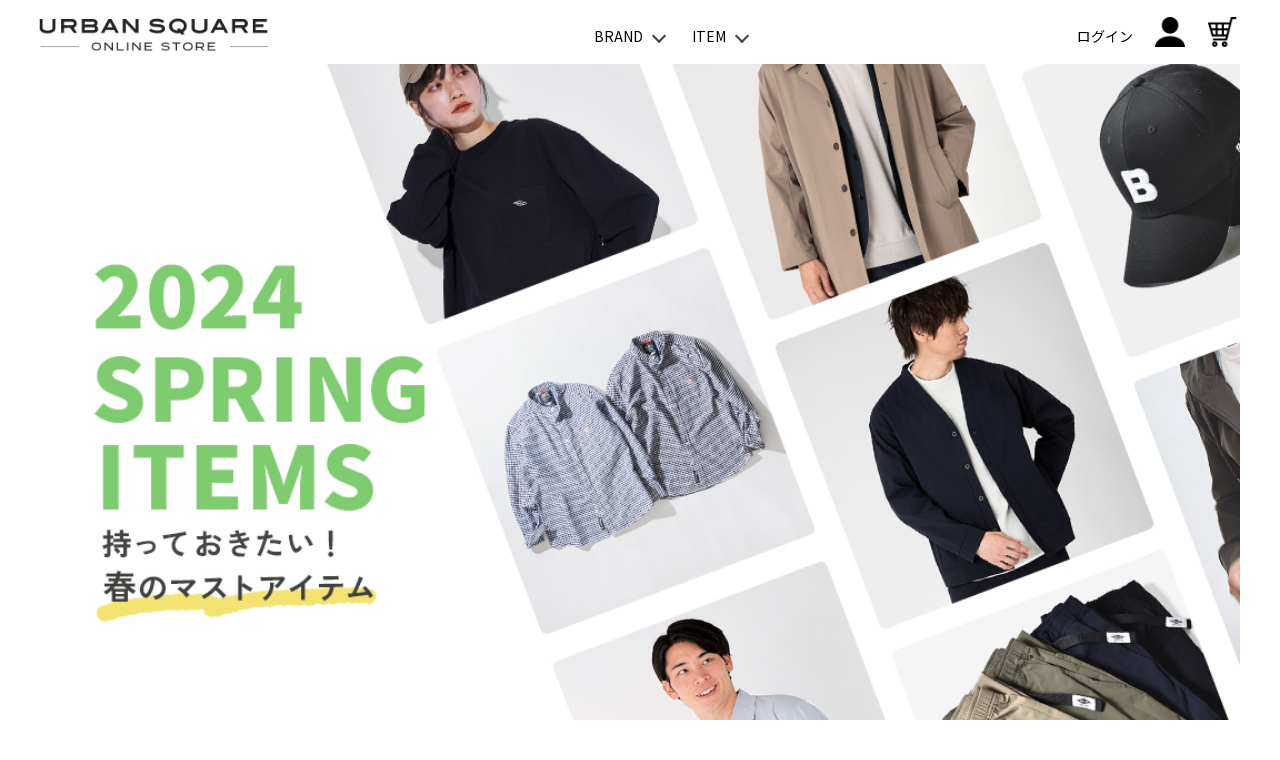

--- FILE ---
content_type: text/html;charset=UTF-8
request_url: https://www.urban-square.jp/f/pick-up/24ss-item
body_size: 24872
content:
<!DOCTYPE html>
<html lang="ja"><head>
  <meta charset="UTF-8">
  
  <title>2024春アイテム特集</title>
  <meta name="viewport" content="width=device-width">


    <meta name="description" content="春におすすめのアイテムをカテゴリ別にお探しいただけます。">
    <meta name="keywords" content="春アイテム特集">
  
  <link rel="stylesheet" href="https://urbansystem.itembox.design/system/fs_style.css?t=20251118042556">
  <link rel="stylesheet" href="https://urbansystem.itembox.design/generate/theme1/fs_theme.css?t=20260109152916">
  <link rel="stylesheet" href="https://urbansystem.itembox.design/generate/theme1/fs_original.css?t=20260109152916">
  
  
  
  
  
  
  <script>
    window._FS=window._FS||{};_FS.val={"tiktok":{"enabled":false,"pixelCode":null},"recaptcha":{"enabled":false,"siteKey":null},"clientInfo":{"memberId":"guest","fullName":"ゲスト","lastName":"","firstName":"ゲスト","nickName":"ゲスト","stageId":"","stageName":"","subscribedToNewsletter":"false","loggedIn":"false","totalPoints":"","activePoints":"","pendingPoints":"","purchasePointExpiration":"","specialPointExpiration":"","specialPoints":"","pointRate":"","companyName":"","membershipCardNo":"","wishlist":"","prefecture":""},"recommend3":{"measurable":true,"recommendable":true,"sandbox":false},"enhancedEC":{"ga4Dimensions":{"userScope":{"login":"{@ member.logged_in @}","stage":"{@ member.stage_order @}"}},"amazonCheckoutName":"Amazon Pay","measurementId":"G-TVQCZZ7G9Z","trackingId":"UA-195888156-1","dimensions":{"dimension1":{"key":"log","value":"{@ member.logged_in @}"},"dimension2":{"key":"mem","value":"{@ member.stage_order @}"}}},"shopKey":"urbansystem","device":"PC","cart":{"stayOnPage":false}};
  </script>
  
  <script src="/shop/js/webstore-nr.js?t=20251118042556"></script>
  <script src="/shop/js/webstore-vg.js?t=20251118042556"></script>
  
  
    <script defer src="https://analytics.contents.by-fw.jp/script/v0/flywheel.js"></script>
    <script src="https://static.contents.by-fw.jp/flywheelRecommend/v0/flywheelHistory.js"></script>
    <script src="https://static.contents.by-fw.jp/flywheelRecommend/v0/flywheelRecommend.js"></script>
  
  
  
  
    <meta property="og:title" content="2024春アイテム特集">
    <meta property="og:type" content="website">
    <meta property="og:url" content="https://www.urban-square.jp/f/pick-up/24ss-item">
    <meta property="og:image" content="https://urbansystem.itembox.design/item/fs_starting/square1.jpg">
    <meta property="og:site_name" content="URBAN SQUARE">
    <meta property="og:description" content="春におすすめのアイテムをカテゴリ別にお探しいただけます。">
  
  
  
  
    <script type="text/javascript" >
      document.addEventListener('DOMContentLoaded', function() {
        _FS.CMATag('{"fs_member_id":"{@ member.id @}","fs_page_kind":"custom","fs_custom_url":"pick-up+24ss-item"}')
      })
    </script>
  
  
  <script src="https://ajax.googleapis.com/ajax/libs/jquery/3.6.0/jquery.min.js"></script>
<script src="https://urbansystem.itembox.design/item/jquery-tab.js"></script>
<script src="https://urbansystem.itembox.design/item/jquery-tabfixed.js"></script>
<link rel="stylesheet" href="https://cdn.jsdelivr.net/npm/swiper@11/swiper-bundle.min.css"/>

<script src="https://urbansystem.itembox.design/item/jquery-topRecommended_tab.js?t=20260108165911"></script>
<script src="https://ajax.googleapis.com/ajax/libs/jquery/3.6.0/jquery.min.js"></script>
<script src="https://urbansystem.itembox.design/item/jquery-tab.js"></script>
<script src="https://urbansystem.itembox.design/item/jquery-tabfixed.js"></script>
<link rel="stylesheet" href="https://cdn.jsdelivr.net/npm/swiper@11/swiper-bundle.min.css"/>

<script src="https://urbansystem.itembox.design/item/jquery-topRecommended_tab.js?t=20260108165911"></script>
<script async src="https://www.googletagmanager.com/gtag/js?id=G-TVQCZZ7G9Z"></script>

<script><!--
_FS.setTrackingTag('%3Cscript+type%3D%22text%2Fjavascript%22+src%3D%22%2F%2Fdynamic.criteo.com%2Fjs%2Fld%2Fld.js%3Fa%3D93867%22+async%3D%22true%22%3E%3C%2Fscript%3E%0A%3Clink+rel%3D%22apple-touch-icon%22+sizes%3D%22180x180%22+href%3D%22https%3A%2F%2Furbansystem.itembox.design%2Fitem%2Ffs_starting%2Fapple-touch-icon.png%22%3E%0A%3C%21--+Google+Tag+Manager+--%3E%0A%3Cscript%3E%28function%28w%2Cd%2Cs%2Cl%2Ci%29%7Bw%5Bl%5D%3Dw%5Bl%5D%7C%7C%5B%5D%3Bw%5Bl%5D.push%28%7B%27gtm.start%27%3A%0Anew+Date%28%29.getTime%28%29%2Cevent%3A%27gtm.js%27%7D%29%3Bvar+f%3Dd.getElementsByTagName%28s%29%5B0%5D%2C%0Aj%3Dd.createElement%28s%29%2Cdl%3Dl%21%3D%27dataLayer%27%3F%27%26l%3D%27%2Bl%3A%27%27%3Bj.async%3Dtrue%3Bj.src%3D%0A%27https%3A%2F%2Fwww.googletagmanager.com%2Fgtm.js%3Fid%3D%27%2Bi%2Bdl%3Bf.parentNode.insertBefore%28j%2Cf%29%3B%0A%7D%29%28window%2Cdocument%2C%27script%27%2C%27dataLayer%27%2C%27GTM-5PL7DQC%27%29%3B%3C%2Fscript%3E%0A%3C%21--+End+Google+Tag+Manager+--%3E%0A%3C%21--+Global+site+tag+%28gtag.js%29+-+Google+Ads%3A+429598178+--%3E%0A%3Cscript+async+src%3D%22https%3A%2F%2Fwww.googletagmanager.com%2Fgtag%2Fjs%3Fid%3DAW-429598178%22%3E%3C%2Fscript%3E%0A%3Cscript%3E%0A++window.dataLayer+%3D+window.dataLayer+%7C%7C+%5B%5D%3B%0A++function+gtag%28%29%7BdataLayer.push%28arguments%29%3B%7D%0A++gtag%28%27js%27%2C+new+Date%28%29%29%3B%0A%0A++gtag%28%27config%27%2C+%27AW-429598178%27%29%3B%0A%3C%2Fscript%3E%0A%0A%3C%21--+Event+snippet+for+Website+sale+conversion+page+--%3E%0A%3Cscript%3E%0A++gtag%28%27event%27%2C+%27conversion%27%2C+%7B%0A++++++%27send_to%27%3A+%27AW-429598178%2Fl461CLij6bICEOLL7MwB%27%2C%0A++++++%27transaction_id%27%3A+%27%27%0A++%7D%29%3B%0A%3C%2Fscript%3E%0A%0A%3C%21--+Event+snippet+for+Website+sale+conversion+page%0AIn+your+html+page%2C+add+the+snippet+and+call+gtag_report_conversion+when+someone+clicks+on+the+chosen+link+or+button.+--%3E%0A%3Cscript%3E%0Afunction+gtag_report_conversion%28url%29+%7B%0A++var+callback+%3D+function+%28%29+%7B%0A++++if+%28typeof%28url%29+%21%3D+%27undefined%27%29+%7B%0A++++++window.location+%3D+url%3B%0A++++%7D%0A++%7D%3B%0A++gtag%28%27event%27%2C+%27conversion%27%2C+%7B%0A++++++%27send_to%27%3A+%27AW-429598178%2Fl461CLij6bICEOLL7MwB%27%2C%0A++++++%27transaction_id%27%3A+%27%27%2C%0A++++++%27event_callback%27%3A+callback%0A++%7D%29%3B%0A++return+false%3B%0A%7D%0A%3C%2Fscript%3E%0A%0A%3C%21--+Meta+Pixel+Code+--%3E%0A%3Cscript%3E%0A%21function%28f%2Cb%2Ce%2Cv%2Cn%2Ct%2Cs%29%0A%7Bif%28f.fbq%29return%3Bn%3Df.fbq%3Dfunction%28%29%7Bn.callMethod%3F%0An.callMethod.apply%28n%2Carguments%29%3An.queue.push%28arguments%29%7D%3B%0Aif%28%21f._fbq%29f._fbq%3Dn%3Bn.push%3Dn%3Bn.loaded%3D%210%3Bn.version%3D%272.0%27%3B%0An.queue%3D%5B%5D%3Bt%3Db.createElement%28e%29%3Bt.async%3D%210%3B%0At.src%3Dv%3Bs%3Db.getElementsByTagName%28e%29%5B0%5D%3B%0As.parentNode.insertBefore%28t%2Cs%29%7D%28window%2C+document%2C%27script%27%2C%0A%27https%3A%2F%2Fconnect.facebook.net%2Fen_US%2Ffbevents.js%27%29%3B%0Afbq%28%27init%27%2C+%27585926356145235%27%29%3B%0Afbq%28%27track%27%2C+%27PageView%27%29%3B%0A%3C%2Fscript%3E%0A%3Cnoscript%3E%3Cimg+height%3D%221%22+width%3D%221%22+style%3D%22display%3Anone%22%0Asrc%3D%22https%3A%2F%2Fwww.facebook.com%2Ftr%3Fid%3D585926356145235%26ev%3DPageView%26noscript%3D1%22%0A%2F%3E%3C%2Fnoscript%3E%0A%3C%21--+End+Meta+Pixel+Code+--%3E%0A%3Cscript+src%3D%22%2F%2Fstatics.a8.net%2Fa8sales%2Fa8sales.js%22%3E%3C%2Fscript%3E%0A%3Cscript+src%3D%22%2F%2Fstatics.a8.net%2Fa8sales%2Fa8crossDomain.js%22%3E%3C%2Fscript%3E%0A%3Cscript+src%3D%22%2F%2Fstatics.a8.net%2Fa8sales%2Fa8shopForm.js%22%3E%3C%2Fscript%3E%0A%3C%21--20190827+%E3%82%A2%E3%82%AF%E3%82%B7%E3%83%A7%E3%83%B3%E3%83%AA%E3%83%B3%E3%82%AF%E3%82%AF%E3%83%AA%E3%83%83%E3%82%AF%E8%A8%88%E6%B8%AC%E3%82%BF%E3%82%B0%E3%81%93%E3%81%93%E3%81%8B%E3%82%89--%3E%0A%3Cscript%3Evar+aclink_click_domain+%3D+%27al.urban-square.jp%27%3B%3C%2Fscript%3E%0A%3Cscript+src%3D%22%2F%2Fal.urban-square.jp%2Fjs%2Fr_v.js%22%3E%3C%2Fscript%3E%0A%0A%3Cscript%3E%0Awindow.dataLayer+%3D+window.dataLayer+%7C%7C+%5B%5D%3B%0AdataLayer.push%28%7B%27member_id%27%3A+%27%7B%40+member.id+%40%7D%27%7D%29%3B%0A%3C%2Fscript%3E%0A%3Cscript+async+src%3D%22https%3A%2F%2Fs.yimg.jp%2Fimages%2Flisting%2Ftool%2Fcv%2Fytag.js%22%3E%3C%2Fscript%3E%0A%3Cscript%3E%0Awindow.yjDataLayer+%3D+window.yjDataLayer+%7C%7C+%5B%5D%3B%0Afunction+ytag%28%29+%7B+yjDataLayer.push%28arguments%29%3B+%7D%0Aytag%28%7B%22type%22%3A%22ycl_cookie%22%2C+%22config%22%3A%7B%22ycl_use_non_cookie_storage%22%3Atrue%7D%7D%29%3B%0A%3C%2Fscript%3E%0A%3Cscript+type%3D%22text%2Fjavascript%22%3E%0A++++%28function%28c%2Cl%2Ca%2Cr%2Ci%2Ct%2Cy%29%7B%0A++++++++c%5Ba%5D%3Dc%5Ba%5D%7C%7Cfunction%28%29%7B%28c%5Ba%5D.q%3Dc%5Ba%5D.q%7C%7C%5B%5D%29.push%28arguments%29%7D%3B%0A++++++++t%3Dl.createElement%28r%29%3Bt.async%3D1%3Bt.src%3D%22https%3A%2F%2Fwww.clarity.ms%2Ftag%2F%22%2Bi%3B%0A++++++++y%3Dl.getElementsByTagName%28r%29%5B0%5D%3By.parentNode.insertBefore%28t%2Cy%29%3B%0A++++%7D%29%28window%2C+document%2C+%22clarity%22%2C+%22script%22%2C+%22s08e8ob52r%22%29%3B%0A%3C%2Fscript%3E');
--></script>
</head>
<body class="fs-body-custom" id="fs_CustomPage">
<script><!--
_FS.setTrackingTag('%3Cscript%3E%0A%28function%28w%2Cd%2Cs%2Cc%2Ci%29%7Bw%5Bc%5D%3Dw%5Bc%5D%7C%7C%7B%7D%3Bw%5Bc%5D.trackingId%3Di%3B%0Avar+f%3Dd.getElementsByTagName%28s%29%5B0%5D%2Cj%3Dd.createElement%28s%29%3Bj.async%3Dtrue%3B%0Aj.src%3D%27%2F%2Fcdn.contx.net%2Fcollect.js%27%3Bf.parentNode.insertBefore%28j%2Cf%29%3B%0A%7D%29%28window%2Cdocument%2C%27script%27%2C%27contx%27%2C%27CTX-x-Dt78h52k%27%29%3B%0A%3C%2Fscript%3E%0A%0A%3C%21--+Google+Tag+Manager+%28noscript%29+--%3E%0A%3Cnoscript%3E%3Ciframe+src%3D%22https%3A%2F%2Fwww.googletagmanager.com%2Fns.html%3Fid%3DGTM-5PL7DQC%22%0Aheight%3D%220%22+width%3D%220%22+style%3D%22display%3Anone%3Bvisibility%3Ahidden%22%3E%3C%2Fiframe%3E%3C%2Fnoscript%3E%0A%3C%21--+End+Google+Tag+Manager+%28noscript%29+--%3E');
--></script>
<div class="fs-l-page">
<header class="fs-l-header fs-l-header--min">
    <div class="header_wrapper">
        <h1><a href="https://www.urban-square.jp/">
                <img src="https://urbansystem.itembox.design/item/urbansquare_logo_new_1.png?t=20260108165911"
                    alt="urbansquare" class="logo_image"></a>
        </h1>
        <ul class="header_item">
            <li class="menu">
                <a class="menu-after" href="#">BRAND</a>
                <ul class="child_menu header_brandList">
                    <li><a href="https://www.urban-square.jp/c/ball"><img
                                src="https://urbansystem.itembox.design/item/brand_ball2.jpg?t=20260108165911" alt=""></a></li>
                    <li><a href="https://www.urban-square.jp/c/monotoneball"><img
                                src="https://urbansystem.itembox.design/item/brand_mball3.jpg?t=20260108165911" alt=""></a></li>
                    <li><a href="https://www.urban-square.jp/c/urbansquare"><img
                                src="https://urbansystem.itembox.design/item/brand_us2.jpg?t=20260108165911" alt=""></a></li>
                </ul>
            </li>
            <li class="menu">
                <a class="menu-after" href="#">ITEM</a>

<ul class="child_menu_list child_menu">
    <li>
        <h4>トップス</h4>
        <ul class="child_menu_category">
           <li><a href="https://www.urban-square.jp/c/mens/tops">すべてのトップス</a></li>
           <li><a href="https://www.urban-square.jp/c/mens/tops/t-shirt">Tシャツ</a></li>
           <li><a href="https://www.urban-square.jp/c/mens/tops/sweatshirt_hoodie">トレーナー・パーカー</a></li>
           <li><a href="https://www.urban-square.jp/c/mens/tops/cardigan">カーディガン</a></li>
           <li><a href="https://www.urban-square.jp/c/mens/tops/shirt">シャツ</a></li>
           <li><a href="https://www.urban-square.jp/c/mens/tops/polo-shirt">ポロシャツ</a></li>
        </ul>
    </li>
    
    
    
    <li>
        <h4>ボトムス</h4>
        <ul class="child_menu_category">
           <li><a href="https://www.urban-square.jp/c/mens/pants">すべてのボトムス</a></li>
           <li><a href="https://www.urban-square.jp/c/mens/pants/slacks">スラックス</a></li>
           <li><a href="https://www.urban-square.jp/c/mens/pants/easy">カジュアルパンツ</a></li>
           <li><a href="https://www.urban-square.jp/c/mens/pants/sweatpants">スウェットパンツ</a></li>
    
        </ul>
    </li>
    
    <li>
        <h4>ジャケット・アウター</h4>
        <ul class="child_menu_category">
           <li><a href="https://www.urban-square.jp/c/mens/jaket-outer">すべてのジャケット・アウター</a></li>
           <li><a href="https://www.urban-square.jp/c/mens/setup">SETUP</a></li>
           <li><a href="https://www.urban-square.jp/c/mens/jaket-outer/jacket">テーラードジャケット</a></li>
           <li><a href="https://www.urban-square.jp/c/mens/jaket-outer/casual-jacket">カジュアルジャケット</a></li>
        </ul>
    </li>
    
    
    
    <li>
        <h4>ファッション小物</h4>
        <ul class="child_menu_category">
           <li><a href="https://www.urban-square.jp/c/mens/fashion-accessory">すべてのファッション小物</a></li>
           <li><a href="https://www.urban-square.jp/c/mens/fashion-accessory/wallet-accessory">財布</a></li>
           <li><a href="https://www.urban-square.jp/c/mens/fashion-accessory/hat">帽子</a></li>
           <li><a href="https://www.urban-square.jp/c/mens/fashion-accessory/sunglasses">サングラス</a></li>
           <li><a href="https://www.urban-square.jp/c/mens/fashion-accessory/scarf">マフラー</a></li>
    
    
        </ul>
    </li>
    
    <li>
        <h4>ブランド</h4>
        <ul class="child_menu_category">
           <li><a href="https://www.urban-square.jp/c/urbansquare">URBAN SQUARE</a></li>
           <li><a href="https://www.urban-square.jp/c/ball">BALL</a></li>
           <li><a href="https://www.urban-square.jp/c/monotoneball">MONOTONE BALL</a></li>
    
    
        </ul>
    </li>
    
    
    <li>
        <ul class="child_menu_category child_menu_category_more">

            <li>
                <h4>
                    <a href="https://www.urban-square.jp/c/mens/setup">セットアップ</a>
                </h4>
            </li>


            <li>
                <h4 class="category_more_title">
                    <a href="https://www.urban-square.jp/c/mens/coordinate-set">コーデセット</a>
                </h4>
            </li>


    
           <li>
            <h4 class="category_more_title">
                <a href="https://www.urban-square.jp/c/mens/bag">バッグ</a>
            </h4>
           </li>

           <li>
            <h4 class="category_more_title">
                <a href="https://www.urban-square.jp/c/mens/shoes">シューズ</a>
            </h4>
           </li>

           <li>
            <h4 class="category_more_title">
                <a href="https://www.urban-square.jp/c/lifestyle-accessory">ライフスタイル雑貨</a>
            </h4>
           </li>

        </ul>
    </li>
    
    
    </ul>
    
    
    
    <style>
    ul.child_menu_list,ul.child_menu_category{
        list-style: none;
        padding-left: 0;
    
    }
    
    ul.child_menu_list {
        display: flex;
        justify-content: center;
        gap: 4rem;
        flex-wrap: wrap;
    
    }
    
    ul.child_menu_category li{
        padding-bottom: 6px;
        font-size: 13px;
    }
    
    ul.child_menu_list h4{
    
        font-weight: bold;
        font-size: 1.5rem;
        margin-bottom: 12px;
        text-align: justify;
    
    
    }
    
    ul.child_menu_category_more h4 {
        margin-bottom: 0;
    }
    
    
    h4.category_more_title {
        margin-top: 8px;
    }
    
    ul.child_menu_category a{
        color: #3e3d3d;
        position: relative;
        transition: .3s;
    }
    
    ul.child_menu_category a::after {
        position: absolute;
        left: 0;
        content: '';
        width: 100%;
        height: 1px;
        background: #3e3d3d;
        bottom: -1px;               /*アンダーラインがaタグの下端から現れる*/
        transform: scale(0, 1);     /*アンダーラインの縮尺比率。ホバー前はx方向に0*/
        transform-origin: left top; /*変形（アンダーラインの伸長）の原点がaタグ（各メニュー）の左端*/
        transition: transform 0.3s; /*変形の時間*/
    }
    
    ul.child_menu_category a:hover::after {
    transform: scale(1, 1);     /*ホバー後、x軸方向に1（相対値）伸長*/
    }
    
    
    
    
    
    
    
    
    </style>


            </li>
        </ul>
        <nav class="header_naviArea">
            <ul class="header_navi fs-clientInfo fs-pt-menu fs-pt-menu--lv1 is-ready">
                <li class="fs-p-headerUtilityMenu__logout is-loggedIn--{@ member.logged_in @} header_navi_item">
                    <!--<span>
                        <a href="/p/logout">ログアウト</a>
                    </span>-->
                <!--<span class="accountInfo__accountName__name">{@ member.last_name @} {@ member.first_name @}</span>
                <span class="accountInfo__accountName__nameLabel">様</span>-->
                </li>
                <li class="fs-p-headerUtilityMenu__login is-loggedIn--{@ member.logged_in @} header_navi_item">
                    <span>
                        <a href="/p/login">ログイン</a>
                    </span>
                </li>
                <li class="header_navi_item">
                    <a href="/my/top">
                        <img class="menuIconImage" src="https://urbansystem.itembox.design/item/fs_starting/kaiinn.png?t=20260108165911" alt="">
                    </a>
                </li>
                <li class="header_navi_item">
                    <a href="/p/cart">
                        <img class="menuIconImage"
                            src="https://urbansystem.itembox.design/item/fs_starting/cart.png?t=20210429175812" alt="">
                        <span
                            class="fs-p-cartItemNumber2 fs-client-cart-count fs-clientInfo is-ready fs-client-cart-count--0"></span>
                    </a>
                    </span>
                </li>
            </ul>
        </nav>
    </div>


<style>
.fs-l-header fs-l-header--min {
    position: fixed;
    top: 0;
    width: 100%;
    z-index: 10;
    background: #fff;
}

.header_wrapper {
    display: flex;
    justify-content: space-between;
    max-width: 1216px;
    margin: 0 auto;
    align-items: center;
}

.header_wrapper h1 {
    margin: 0;
    width: 20%;
}

ul.header_item {
    list-style: none;
    padding: 0;
    width: 15%;
    display: flex;
    justify-content: space-around;
    margin: 0;
    align-items: center;
}

.header_naviArea {
    width: 15%;
}

.header_navi {
    display: flex !important;
    justify-content: space-around;
    align-items: center;
}

.fs-clientInfo.is-ready {
    display: inline-block;
}

li.menu {
    display: inline-block;
    padding: 15px 0;
    font-size: 1.4rem;
}

.header_brandList img {
    width: 200px;
}

.child_menu {
    width: 100%;
    position: absolute;
    top: 100%;
    left: 0;
    color: #333;
    background: #f7f7f7;
    visibility: hidden;
    z-index: 50;
    display: flex;
    justify-content: center;
    gap: 30px;
    padding: 3rem 0;
    opacity: 0;
}

.menu3_list {
    margin: 0 10px;
}

.menu3_list a {
    padding: 0;
    font-size: 1.4rem;
    display: block;
}

a.menu3_item:hover {
    background-color: #3155a3;
    transition: 0.8s;
}

.child_menu a {
    display: flex;
    align-items: start;
    flex-direction: column;
}

.fs-pt-menu li a {
    font-size: 1.4rem;
}

.header_info {
    text-align: center;
    background: #363d4e;
    color: #fff;
    font-size: 1.6rem;
    padding: 5px;
}

.header_info p {
    margin: 0;
    font-size: 1.6rem;
}


.header_search {
    width: 100%;
    position: relative;
    color: #333;
    background: #f7f7f7;
    text-align: center;
    margin-top: 61px;
}

.header_search li {
    display: inline-block;
}

.header_search ul {
    margin: 0 auto;
    padding: 10px;
}

.icon_item {
    width: 100px;
}

.menuIconImage {
    width: 30px;
    margin: 0 auto 4px;
}

.menu-after:after{
    content: "";
    display: inline-block;
    position: relative;
    top: -1px;
    width: 8px;
    height: 8px;
    margin-left: 11px;
    border-right: 2px #444 solid;
    border-bottom: 2px #444 solid;
    -webkit-transform: rotate(45deg);
    -webkit-transition: all .4s ease;
    transition: all .4s ease;
}

  .menu a{
      color: #000;
      transition: .3s;
  }
  .menu:hover > a {
    background: #fff;
  }
   
  .child_menu > li > a { /* 子項目のスタイル */
    font-size: 1.2rem;
  }
  .child_menu > li > a:hover { /* 子項目のスタイル（ホバー時） */
    background: #f7f7f7;
  }
   

  .menu:hover .child_menu { /* 下層メニューのスタイル（親項目ホバー時） */
    visibility: visible; /* 下層メニューを表示 */
    list-style: none;
    transition: 0.3s;
    opacity: 1;
  }
   



    .fs-p-productSearch__field {
        grid-gap: 0px;
    }


</style>
</header>
<main class="fs-l-main"><section class="fs-l-pageMain"><!-- **ページ見出し（フリーパーツ）↓↓ -->
<h1 class="page-heading">2024春アイテム特集</h1>
<!-- **ページ見出し（フリーパーツ）↑↑ -->


<script src="https://ajax.googleapis.com/ajax/libs/jquery/3.3.1/jquery.min.js"></script>
<script src="https://urbansystem.itembox.design/item/jquery-tab.js"></script>
<script src="https://urbansystem.itembox.design/item/jquery-tabfixed.js"></script>

<div class="item-collection_block">
    <h1 class="pu_hero aw_items_top">
        <img class="pc-only" src="https://urbansystem.itembox.design/item/2024spring_item_pc.jpg?t=20260108165911" alt="春アイテム">
        <img class="sp-only" src="https://urbansystem.itembox.design/item/2024spring_item_square.jpg?t=20260108165911" alt="春アイテム">
    </h1>
    <article class="pu-intro aw_items_text">
        <div class="pu-intro_text">
            <p>
                だんだん気温も上がり春の訪れもすぐそこ！<br>
あたたかいけど一枚では肌寒い、アウターを羽織るには暑いとコーディネートにお悩みの方も多いのではないでしょうか。<br>

<br class="pc-only">
                これからの季節に使えるライトアウターや機能性アイテムをラインナップ。<br>
カテゴリー別でお探しいただけます。
            </p>
        </div>
    </article>

    <div class="pu-tab_area aw_items" id="tab-area">
        <div class="tab active pu-tab">
            Tシャツ
        </div>
        <div class="tab pu-tab">
            シャツ
        </div>
        <div class="tab pu-tab">
            トレーナー・パーカー
        </div>
        <div class="tab pu-tab">
            パンツ
        </div>
        <div class="tab pu-tab">
            ライトアウター
        </div>

<div class="tab pu-tab">
            ファッション小物
        </div>

    </div>

</div>
<div class="content-area pu-content-area aw_items_wrapper">
    <div class="content show pu-content">

        <div class="products_list fs-c-productListCarousel fs-c-slick" data-part-name="spring_tshirts">
<span class="fs-c-productListCarousel__ctrl fs-c-productListCarousel__ctrl--prev">
<span class="fs-c-button--carousel fs-c-button--carousel--prev" role="button">
<span class="fs-c-button__label">前へ</span>
</span>
</span>
<div class="fs-c-productListCarousel__list">
<div class="fs-c-productListCarousel__list__itemTrack">

<article class="fs-c-productListCarousel__list__item fs-c-productListItem">

  
    
      <div class="fs-c-productListItem__imageContainer">
        <div class="fs-c-productListItem__image fs-c-productImage">
          
            <a href="/c/mens/tops/t-shirt/60500">
          
              <img data-lazy="https://urbansystem.itembox.design/product/000/000000000012/000000000012-01-m.jpg?t&#x3D;20260114161742" alt="" class="fs-c-productListItem__image__image fs-c-productImage__image" src="">
          
            </a>
          
        </div>
      </div>
    
  


<h2 class="fs-c-productListItem__productName">
  
    <a href="/c/mens/tops/t-shirt/60500">
      <span class="fs-c-productName__copy">洗濯しても襟がよれにくい</span>
      <span class="fs-c-productName__name">バインダーネック ソフトタッチ長袖Tシャツ</span>
      
    </a>
  
</h2>


  <!-- **商品価格パーツ（システムパーツ）↓↓ -->
  <div class="fs-c-productListItem__prices fs-c-productPrices">
    
      
        <div class="fs-c-productPrice fs-c-productPrice--selling">
          
  
    
    <span class="fs-c-productPrice__main">
      
      <span class="fs-c-productPrice__main__price fs-c-price">
        <span class="fs-c-price__currencyMark">&yen;</span>
        <span class="fs-c-price__value">3,300</span>
      </span>
    </span>
    <span class="fs-c-productPrice__addon">
      <span class="fs-c-productPrice__addon__label">税込</span>
    </span>
    
  

        </div>
      
      
      
    
      
  </div>
  <!-- **商品価格パーツ（システムパーツ）↑↑ -->



  <div class="fs-c-productListItem__control fs-c-buttonContainer" data-product-id="12" data-vertical-variation-no="" data-horizontal-variation-no="">
    <button type="button" class="fs-c-button--addToWishList--icon fs-c-button--particular">
<span class="fs-c-button__label">お気に入りに登録する</span>
</button>
  </div>


<span data-id="fs-analytics" data-product-url="60500" data-eec="{&quot;fs-select_content-price&quot;:3300,&quot;category&quot;:&quot;メンズ/トップス/Tシャツ&quot;,&quot;fs-add_to_cart-price&quot;:3300,&quot;name&quot;:&quot;バインダーネック ソフトタッチ長袖Tシャツ&quot;,&quot;quantity&quot;:1,&quot;fs-remove_from_cart-price&quot;:3300,&quot;id&quot;:&quot;60500&quot;,&quot;fs-begin_checkout-price&quot;:3300,&quot;brand&quot;:&quot;BALL&quot;,&quot;price&quot;:3300}" data-ga4="{&quot;currency&quot;:&quot;JPY&quot;,&quot;value&quot;:3300,&quot;items&quot;:[{&quot;fs-select_item-price&quot;:3300,&quot;item_name&quot;:&quot;バインダーネック ソフトタッチ長袖Tシャツ&quot;,&quot;fs-add_payment_info-price&quot;:3300,&quot;currency&quot;:&quot;JPY&quot;,&quot;quantity&quot;:1,&quot;price&quot;:3300,&quot;item_brand&quot;:&quot;BALL&quot;,&quot;item_category2&quot;:&quot;トップス&quot;,&quot;item_id&quot;:&quot;60500&quot;,&quot;fs-remove_from_cart-price&quot;:3300,&quot;item_category3&quot;:&quot;Tシャツ&quot;,&quot;item_category&quot;:&quot;メンズ&quot;,&quot;item_list_id&quot;:&quot;product&quot;,&quot;fs-view_item-price&quot;:3300,&quot;fs-add_to_cart-price&quot;:3300,&quot;fs-begin_checkout-price&quot;:3300,&quot;fs-select_content-price&quot;:3300}],&quot;item_list_id&quot;:&quot;product&quot;}" data-category-eec="{&quot;60500&quot;:{&quot;type&quot;:&quot;1&quot;}}" data-category-ga4="{&quot;60500&quot;:{&quot;type&quot;:&quot;1&quot;}}"></span>


</article>




<article class="fs-c-productListCarousel__list__item fs-c-productListItem">

  
    
      <div class="fs-c-productListItem__imageContainer">
        <div class="fs-c-productListItem__image fs-c-productImage">
          
            <a href="/c/mens/tops/t-shirt/63366">
          
              <img data-lazy="https://urbansystem.itembox.design/product/002/000000000280/000000000280-01-m.jpg?t&#x3D;20260114161742" alt="" class="fs-c-productListItem__image__image fs-c-productImage__image" src="">
          
            </a>
          
        </div>
      </div>
    
  


<h2 class="fs-c-productListItem__productName">
  
    <a href="/c/mens/tops/t-shirt/63366">
      <span class="fs-c-productName__copy">清潔男子必見のドライTシャツ。<br>ON/OFF兼用で楽しめます。</span>
      <span class="fs-c-productName__name">きれいめコーデ専用 リブ付き長袖Tシャツ</span>
      
    </a>
  
</h2>

  <div class="fs-c-productMarks">
    
      <ul class="fs-c-productMark">
        
          <li class="fs-c-productMark__item"><span class="fs-c-productMark__mark--13 fs-c-productMark__mark">
<span class="fs-c-productMark__label">快適なストレッチ性</span>
</span>
</li>
        
          <li class="fs-c-productMark__item"><span class="fs-c-productMark__mark--42 fs-c-productMark__mark">
<span class="fs-c-productMark__label">家庭洗濯可</span>
</span>
</li>
        
          <li class="fs-c-productMark__item"><span class="fs-c-productMark__mark--3 fs-c-productMark__mark">
<span class="fs-c-productMark__label">イージーケア</span>
</span>
</li>
        
      </ul>
    
    
  </div>


  <!-- **商品価格パーツ（システムパーツ）↓↓ -->
  <div class="fs-c-productListItem__prices fs-c-productPrices">
    
      
        <div class="fs-c-productPrice fs-c-productPrice--selling">
          
  
    
    <span class="fs-c-productPrice__main">
      
      <span class="fs-c-productPrice__main__price fs-c-price">
        <span class="fs-c-price__currencyMark">&yen;</span>
        <span class="fs-c-price__value">3,300</span>
      </span>
    </span>
    <span class="fs-c-productPrice__addon">
      <span class="fs-c-productPrice__addon__label">税込</span>
    </span>
    
  

        </div>
      
      
      
    
      
  </div>
  <!-- **商品価格パーツ（システムパーツ）↑↑ -->



  <div class="fs-c-productListItem__control fs-c-buttonContainer" data-product-id="280" data-vertical-variation-no="" data-horizontal-variation-no="">
    <button type="button" class="fs-c-button--addToWishList--icon fs-c-button--particular">
<span class="fs-c-button__label">お気に入りに登録する</span>
</button>
  </div>


<span data-id="fs-analytics" data-product-url="63366" data-eec="{&quot;fs-select_content-price&quot;:3300,&quot;category&quot;:&quot;メンズ/トップス/Tシャツ&quot;,&quot;fs-add_to_cart-price&quot;:3300,&quot;name&quot;:&quot;きれいめコーデ専用 リブ付き長袖Tシャツ&quot;,&quot;quantity&quot;:1,&quot;fs-remove_from_cart-price&quot;:3300,&quot;id&quot;:&quot;63366&quot;,&quot;fs-begin_checkout-price&quot;:3300,&quot;brand&quot;:&quot;URBAN SQ&quot;,&quot;price&quot;:3300}" data-ga4="{&quot;currency&quot;:&quot;JPY&quot;,&quot;value&quot;:3300,&quot;items&quot;:[{&quot;fs-select_item-price&quot;:3300,&quot;item_name&quot;:&quot;きれいめコーデ専用 リブ付き長袖Tシャツ&quot;,&quot;fs-add_payment_info-price&quot;:3300,&quot;currency&quot;:&quot;JPY&quot;,&quot;quantity&quot;:1,&quot;price&quot;:3300,&quot;item_brand&quot;:&quot;URBAN SQ&quot;,&quot;item_category2&quot;:&quot;トップス&quot;,&quot;item_id&quot;:&quot;63366&quot;,&quot;fs-remove_from_cart-price&quot;:3300,&quot;item_category3&quot;:&quot;Tシャツ&quot;,&quot;item_category&quot;:&quot;メンズ&quot;,&quot;item_list_id&quot;:&quot;product&quot;,&quot;fs-view_item-price&quot;:3300,&quot;fs-add_to_cart-price&quot;:3300,&quot;fs-begin_checkout-price&quot;:3300,&quot;fs-select_content-price&quot;:3300}],&quot;item_list_id&quot;:&quot;product&quot;}" data-category-eec="{&quot;63366&quot;:{&quot;type&quot;:&quot;1&quot;}}" data-category-ga4="{&quot;63366&quot;:{&quot;type&quot;:&quot;1&quot;}}"></span>


</article>











</div>
</div>
<span class="fs-c-productListCarousel__ctrl fs-c-productListCarousel__ctrl--next">
<span class="fs-c-button--carousel fs-c-button--carousel--next" role="button">
<span class="fs-c-button__label">次へ</span>
</span>
</span>
</div>

        <div class="aw_items_more-btn aw_items_more-btn--wm">
            <a href="https://www.urban-square.jp/c/mens/tops/t-shirt">Tシャツ一覧</a>
        </div>

    </div>


    <div class="content pu-content">
        <div class="products_list fs-c-productListCarousel fs-c-slick" data-part-name="spring_shirts">
<span class="fs-c-productListCarousel__ctrl fs-c-productListCarousel__ctrl--prev">
<span class="fs-c-button--carousel fs-c-button--carousel--prev" role="button">
<span class="fs-c-button__label">前へ</span>
</span>
</span>
<div class="fs-c-productListCarousel__list">
<div class="fs-c-productListCarousel__list__itemTrack">

<article class="fs-c-productListCarousel__list__item fs-c-productListItem">

  
    
      <div class="fs-c-productListItem__imageContainer">
        <div class="fs-c-productListItem__image fs-c-productImage">
          
            <a href="/c/mens/tops/shirt/33306">
          
              <img data-lazy="https://urbansystem.itembox.design/product/002/000000000275/000000000275-01-m.jpg?t&#x3D;20260114161742" alt="" class="fs-c-productListItem__image__image fs-c-productImage__image" src="">
          
            </a>
          
        </div>
      </div>
    
  


<h2 class="fs-c-productListItem__productName">
  
    <a href="/c/mens/tops/shirt/33306">
      <span class="fs-c-productName__copy">堅苦しくない伸縮自在で簡単サマ見え</span>
      <span class="fs-c-productName__name">ビジカジ専用　冷感ストレッチカッタウェイシャツ</span>
      
    </a>
  
</h2>

  <div class="fs-c-productMarks">
    
      <ul class="fs-c-productMark">
        
          <li class="fs-c-productMark__item"><span class="fs-c-productMark__mark--13 fs-c-productMark__mark">
<span class="fs-c-productMark__label">快適なストレッチ性</span>
</span>
</li>
        
          <li class="fs-c-productMark__item"><span class="fs-c-productMark__mark--26 fs-c-productMark__mark">
<span class="fs-c-productMark__label">吸汗速乾</span>
</span>
</li>
        
          <li class="fs-c-productMark__item"><span class="fs-c-productMark__mark--38 fs-c-productMark__mark">
<span class="fs-c-productMark__label">接触冷感</span>
</span>
</li>
        
          <li class="fs-c-productMark__item"><span class="fs-c-productMark__mark--42 fs-c-productMark__mark">
<span class="fs-c-productMark__label">家庭洗濯可</span>
</span>
</li>
        
          <li class="fs-c-productMark__item"><span class="fs-c-productMark__mark--3 fs-c-productMark__mark">
<span class="fs-c-productMark__label">イージーケア</span>
</span>
</li>
        
      </ul>
    
    
  </div>


  <!-- **商品価格パーツ（システムパーツ）↓↓ -->
  <div class="fs-c-productListItem__prices fs-c-productPrices">
    
      
        <div class="fs-c-productPrice fs-c-productPrice--selling">
          
  
    
    <span class="fs-c-productPrice__main">
      
      <span class="fs-c-productPrice__main__price fs-c-price">
        <span class="fs-c-price__currencyMark">&yen;</span>
        <span class="fs-c-price__value">4,400</span>
      </span>
    </span>
    <span class="fs-c-productPrice__addon">
      <span class="fs-c-productPrice__addon__label">税込</span>
    </span>
    
  

        </div>
      
      
      
    
      
  </div>
  <!-- **商品価格パーツ（システムパーツ）↑↑ -->



  <div class="fs-c-productListItem__control fs-c-buttonContainer" data-product-id="275" data-vertical-variation-no="" data-horizontal-variation-no="">
    <button type="button" class="fs-c-button--addToWishList--icon fs-c-button--particular">
<span class="fs-c-button__label">お気に入りに登録する</span>
</button>
  </div>


<span data-id="fs-analytics" data-product-url="33306" data-eec="{&quot;fs-select_content-price&quot;:4400,&quot;category&quot;:&quot;メンズ/トップス/シャツ&quot;,&quot;fs-add_to_cart-price&quot;:4400,&quot;name&quot;:&quot;ビジカジ専用　冷感ストレッチカッタウェイシャツ&quot;,&quot;quantity&quot;:1,&quot;fs-remove_from_cart-price&quot;:4400,&quot;id&quot;:&quot;33306&quot;,&quot;fs-begin_checkout-price&quot;:4400,&quot;brand&quot;:&quot;URBAN SQ&quot;,&quot;price&quot;:4400}" data-ga4="{&quot;currency&quot;:&quot;JPY&quot;,&quot;value&quot;:4400,&quot;items&quot;:[{&quot;fs-select_item-price&quot;:4400,&quot;item_name&quot;:&quot;ビジカジ専用　冷感ストレッチカッタウェイシャツ&quot;,&quot;fs-add_payment_info-price&quot;:4400,&quot;currency&quot;:&quot;JPY&quot;,&quot;quantity&quot;:1,&quot;price&quot;:4400,&quot;item_brand&quot;:&quot;URBAN SQ&quot;,&quot;item_category2&quot;:&quot;トップス&quot;,&quot;item_id&quot;:&quot;33306&quot;,&quot;fs-remove_from_cart-price&quot;:4400,&quot;item_category3&quot;:&quot;シャツ&quot;,&quot;item_category&quot;:&quot;メンズ&quot;,&quot;item_list_id&quot;:&quot;product&quot;,&quot;fs-view_item-price&quot;:4400,&quot;fs-add_to_cart-price&quot;:4400,&quot;fs-begin_checkout-price&quot;:4400,&quot;fs-select_content-price&quot;:4400}],&quot;item_list_id&quot;:&quot;product&quot;}" data-category-eec="{&quot;33306&quot;:{&quot;type&quot;:&quot;1&quot;}}" data-category-ga4="{&quot;33306&quot;:{&quot;type&quot;:&quot;1&quot;}}"></span>


</article>



<article class="fs-c-productListCarousel__list__item fs-c-productListItem">

  
    
      <div class="fs-c-productListItem__imageContainer">
        <div class="fs-c-productListItem__image fs-c-productImage">
          
            <a href="/c/mens/tops/shirt/33660">
          
              <img data-lazy="https://urbansystem.itembox.design/product/000/000000000006/000000000006-01-m.jpg?t&#x3D;20260114161742" alt="" class="fs-c-productListItem__image__image fs-c-productImage__image" src="">
          
            </a>
          
        </div>
      </div>
    
  


<h2 class="fs-c-productListItem__productName">
  
    <a href="/c/mens/tops/shirt/33660">
      <span class="fs-c-productName__copy">タフでしっかりとしたオックス生地</span>
      <span class="fs-c-productName__name">オックスバンドカラーシャツ</span>
      
    </a>
  
</h2>


  <!-- **商品価格パーツ（システムパーツ）↓↓ -->
  <div class="fs-c-productListItem__prices fs-c-productPrices">
    
      
        <div class="fs-c-productPrice fs-c-productPrice--selling">
          
  
    
    <span class="fs-c-productPrice__main">
      
      <span class="fs-c-productPrice__main__price fs-c-price">
        <span class="fs-c-price__currencyMark">&yen;</span>
        <span class="fs-c-price__value">4,950</span>
      </span>
    </span>
    <span class="fs-c-productPrice__addon">
      <span class="fs-c-productPrice__addon__label">税込</span>
    </span>
    
  

        </div>
      
      
      
    
      
  </div>
  <!-- **商品価格パーツ（システムパーツ）↑↑ -->



  <div class="fs-c-productListItem__control fs-c-buttonContainer" data-product-id="6" data-vertical-variation-no="" data-horizontal-variation-no="">
    <button type="button" class="fs-c-button--addToWishList--icon fs-c-button--particular">
<span class="fs-c-button__label">お気に入りに登録する</span>
</button>
  </div>


<span data-id="fs-analytics" data-product-url="33660" data-eec="{&quot;fs-select_content-price&quot;:4950,&quot;category&quot;:&quot;メンズ/トップス/シャツ&quot;,&quot;fs-add_to_cart-price&quot;:4950,&quot;name&quot;:&quot;オックスバンドカラーシャツ&quot;,&quot;quantity&quot;:1,&quot;fs-remove_from_cart-price&quot;:4950,&quot;id&quot;:&quot;33660&quot;,&quot;fs-begin_checkout-price&quot;:4950,&quot;brand&quot;:&quot;BALL&quot;,&quot;price&quot;:4950}" data-ga4="{&quot;currency&quot;:&quot;JPY&quot;,&quot;value&quot;:4950,&quot;items&quot;:[{&quot;fs-select_item-price&quot;:4950,&quot;item_name&quot;:&quot;オックスバンドカラーシャツ&quot;,&quot;fs-add_payment_info-price&quot;:4950,&quot;currency&quot;:&quot;JPY&quot;,&quot;quantity&quot;:1,&quot;price&quot;:4950,&quot;item_brand&quot;:&quot;BALL&quot;,&quot;item_category2&quot;:&quot;トップス&quot;,&quot;item_id&quot;:&quot;33660&quot;,&quot;fs-remove_from_cart-price&quot;:4950,&quot;item_category3&quot;:&quot;シャツ&quot;,&quot;item_category&quot;:&quot;メンズ&quot;,&quot;item_list_id&quot;:&quot;product&quot;,&quot;fs-view_item-price&quot;:4950,&quot;fs-add_to_cart-price&quot;:4950,&quot;fs-begin_checkout-price&quot;:4950,&quot;fs-select_content-price&quot;:4950}],&quot;item_list_id&quot;:&quot;product&quot;}" data-category-eec="{&quot;33660&quot;:{&quot;type&quot;:&quot;1&quot;}}" data-category-ga4="{&quot;33660&quot;:{&quot;type&quot;:&quot;1&quot;}}"></span>


</article>


<article class="fs-c-productListCarousel__list__item fs-c-productListItem">

  
    
      <div class="fs-c-productListItem__imageContainer">
        <div class="fs-c-productListItem__image fs-c-productImage">
          
            <a href="/c/mens/tops/shirt/33661">
          
              <img data-lazy="https://urbansystem.itembox.design/product/000/000000000035/000000000035-01-m.jpg?t&#x3D;20260114161742" alt="" class="fs-c-productListItem__image__image fs-c-productImage__image" src="">
          
            </a>
          
        </div>
      </div>
    
  


<h2 class="fs-c-productListItem__productName">
  
    <a href="/c/mens/tops/shirt/33661">
      <span class="fs-c-productName__copy">タフでしっかりとしたオックス生地</span>
      <span class="fs-c-productName__name">オックスレギュラーカラーシャツ</span>
      
    </a>
  
</h2>


  <!-- **商品価格パーツ（システムパーツ）↓↓ -->
  <div class="fs-c-productListItem__prices fs-c-productPrices">
    
      
        <div class="fs-c-productPrice fs-c-productPrice--selling">
          
  
    
    <span class="fs-c-productPrice__main">
      
      <span class="fs-c-productPrice__main__price fs-c-price">
        <span class="fs-c-price__currencyMark">&yen;</span>
        <span class="fs-c-price__value">4,950</span>
      </span>
    </span>
    <span class="fs-c-productPrice__addon">
      <span class="fs-c-productPrice__addon__label">税込</span>
    </span>
    
  

        </div>
      
      
      
    
      
  </div>
  <!-- **商品価格パーツ（システムパーツ）↑↑ -->



  <div class="fs-c-productListItem__control fs-c-buttonContainer" data-product-id="35" data-vertical-variation-no="" data-horizontal-variation-no="">
    <button type="button" class="fs-c-button--addToWishList--icon fs-c-button--particular">
<span class="fs-c-button__label">お気に入りに登録する</span>
</button>
  </div>


<span data-id="fs-analytics" data-product-url="33661" data-eec="{&quot;fs-select_content-price&quot;:4950,&quot;category&quot;:&quot;メンズ/トップス/シャツ&quot;,&quot;fs-add_to_cart-price&quot;:4950,&quot;name&quot;:&quot;オックスレギュラーカラーシャツ&quot;,&quot;quantity&quot;:1,&quot;fs-remove_from_cart-price&quot;:4950,&quot;id&quot;:&quot;33661&quot;,&quot;fs-begin_checkout-price&quot;:4950,&quot;brand&quot;:&quot;BALL&quot;,&quot;price&quot;:4950}" data-ga4="{&quot;currency&quot;:&quot;JPY&quot;,&quot;value&quot;:4950,&quot;items&quot;:[{&quot;fs-select_item-price&quot;:4950,&quot;item_name&quot;:&quot;オックスレギュラーカラーシャツ&quot;,&quot;fs-add_payment_info-price&quot;:4950,&quot;currency&quot;:&quot;JPY&quot;,&quot;quantity&quot;:1,&quot;price&quot;:4950,&quot;item_brand&quot;:&quot;BALL&quot;,&quot;item_category2&quot;:&quot;トップス&quot;,&quot;item_id&quot;:&quot;33661&quot;,&quot;fs-remove_from_cart-price&quot;:4950,&quot;item_category3&quot;:&quot;シャツ&quot;,&quot;item_category&quot;:&quot;メンズ&quot;,&quot;item_list_id&quot;:&quot;product&quot;,&quot;fs-view_item-price&quot;:4950,&quot;fs-add_to_cart-price&quot;:4950,&quot;fs-begin_checkout-price&quot;:4950,&quot;fs-select_content-price&quot;:4950}],&quot;item_list_id&quot;:&quot;product&quot;}" data-category-eec="{&quot;33661&quot;:{&quot;type&quot;:&quot;1&quot;}}" data-category-ga4="{&quot;33661&quot;:{&quot;type&quot;:&quot;1&quot;}}"></span>


</article>

</div>
</div>
<span class="fs-c-productListCarousel__ctrl fs-c-productListCarousel__ctrl--next">
<span class="fs-c-button--carousel fs-c-button--carousel--next" role="button">
<span class="fs-c-button__label">次へ</span>
</span>
</span>
</div>

        <div class="aw_items_btns">
            <div class="aw_items_more-btn aw_items_more-btn--wm">
                <a href="https://www.urban-square.jp/c/mens/tops/shirt">シャツ一覧</a>
            </div>
           
        </div>


    </div>

    <div class="content pu-content">
        <div class="products_list fs-c-productListCarousel fs-c-slick" data-part-name="spring_parka">
<span class="fs-c-productListCarousel__ctrl fs-c-productListCarousel__ctrl--prev">
<span class="fs-c-button--carousel fs-c-button--carousel--prev" role="button">
<span class="fs-c-button__label">前へ</span>
</span>
</span>
<div class="fs-c-productListCarousel__list">
<div class="fs-c-productListCarousel__list__itemTrack">

<article class="fs-c-productListCarousel__list__item fs-c-productListItem">

  
    
      <div class="fs-c-productListItem__imageContainer">
        <div class="fs-c-productListItem__image fs-c-productImage">
          
            <a href="/c/mens/tops/sweatshirt_hoodie/69512">
          
              <img data-lazy="https://urbansystem.itembox.design/product/000/000000000016/000000000016-01-m.jpg?t&#x3D;20260114161742" alt="" class="fs-c-productListItem__image__image fs-c-productImage__image" src="">
          
            </a>
          
        </div>
      </div>
    
  


<h2 class="fs-c-productListItem__productName">
  
    <a href="/c/mens/tops/sweatshirt_hoodie/69512">
      <span class="fs-c-productName__copy">当店の人気No.1アイテム</span>
      <span class="fs-c-productName__name">OE裏毛クルーネックトレーナー</span>
      
    </a>
  
</h2>


  <!-- **商品価格パーツ（システムパーツ）↓↓ -->
  <div class="fs-c-productListItem__prices fs-c-productPrices">
    
      
        <div class="fs-c-productPrice fs-c-productPrice--selling">
          
  
    
    <span class="fs-c-productPrice__main">
      
      <span class="fs-c-productPrice__main__price fs-c-price">
        <span class="fs-c-price__currencyMark">&yen;</span>
        <span class="fs-c-price__value">3,990</span>
      </span>
    </span>
    <span class="fs-c-productPrice__addon">
      <span class="fs-c-productPrice__addon__label">税込</span>
    </span>
    
  

        </div>
      
      
      
    
      
  </div>
  <!-- **商品価格パーツ（システムパーツ）↑↑ -->



  <div class="fs-c-productListItem__control fs-c-buttonContainer" data-product-id="16" data-vertical-variation-no="" data-horizontal-variation-no="">
    <button type="button" class="fs-c-button--addToWishList--icon fs-c-button--particular">
<span class="fs-c-button__label">お気に入りに登録する</span>
</button>
  </div>


<span data-id="fs-analytics" data-product-url="69512" data-eec="{&quot;fs-select_content-price&quot;:3990,&quot;category&quot;:&quot;メンズ/トップス/トレーナ&quot;,&quot;fs-add_to_cart-price&quot;:3990,&quot;name&quot;:&quot;OE裏毛クルーネックトレーナー&quot;,&quot;quantity&quot;:1,&quot;fs-remove_from_cart-price&quot;:3990,&quot;id&quot;:&quot;69512&quot;,&quot;fs-begin_checkout-price&quot;:3990,&quot;brand&quot;:&quot;BALL&quot;,&quot;price&quot;:3990}" data-ga4="{&quot;currency&quot;:&quot;JPY&quot;,&quot;value&quot;:3990,&quot;items&quot;:[{&quot;fs-select_item-price&quot;:3990,&quot;item_name&quot;:&quot;OE裏毛クルーネックトレーナー&quot;,&quot;fs-add_payment_info-price&quot;:3990,&quot;currency&quot;:&quot;JPY&quot;,&quot;quantity&quot;:1,&quot;price&quot;:3990,&quot;item_brand&quot;:&quot;BALL&quot;,&quot;item_category2&quot;:&quot;トップス&quot;,&quot;item_id&quot;:&quot;69512&quot;,&quot;fs-remove_from_cart-price&quot;:3990,&quot;item_category3&quot;:&quot;トレーナー・パー&quot;,&quot;item_category&quot;:&quot;メンズ&quot;,&quot;item_list_id&quot;:&quot;product&quot;,&quot;fs-view_item-price&quot;:3990,&quot;fs-add_to_cart-price&quot;:3990,&quot;fs-begin_checkout-price&quot;:3990,&quot;fs-select_content-price&quot;:3990}],&quot;item_list_id&quot;:&quot;product&quot;}" data-category-eec="{&quot;69512&quot;:{&quot;type&quot;:&quot;1&quot;}}" data-category-ga4="{&quot;69512&quot;:{&quot;type&quot;:&quot;1&quot;}}"></span>


</article>


<article class="fs-c-productListCarousel__list__item fs-c-productListItem">

  
    
      <div class="fs-c-productListItem__imageContainer">
        <div class="fs-c-productListItem__image fs-c-productImage">
          
            <a href="/c/mens/jaket-outer/casual-jacket/62511">
          
              <img data-lazy="https://urbansystem.itembox.design/product/001/000000000197/000000000197-01-m.jpg?t&#x3D;20260114161742" alt="" class="fs-c-productListItem__image__image fs-c-productImage__image" src="">
          
            </a>
          
        </div>
      </div>
    
  


<h2 class="fs-c-productListItem__productName">
  
    <a href="/c/mens/jaket-outer/casual-jacket/62511">
      
      <span class="fs-c-productName__name">OE裏毛 MA-1ジャケット</span>
      
    </a>
  
</h2>


  <!-- **商品価格パーツ（システムパーツ）↓↓ -->
  <div class="fs-c-productListItem__prices fs-c-productPrices">
    
      
        <div class="fs-c-productPrice fs-c-productPrice--selling">
          
  
    
    <span class="fs-c-productPrice__main">
      
      <span class="fs-c-productPrice__main__price fs-c-price">
        <span class="fs-c-price__currencyMark">&yen;</span>
        <span class="fs-c-price__value">5,500</span>
      </span>
    </span>
    <span class="fs-c-productPrice__addon">
      <span class="fs-c-productPrice__addon__label">税込</span>
    </span>
    
  

        </div>
      
      
      
    
      
  </div>
  <!-- **商品価格パーツ（システムパーツ）↑↑ -->



  <div class="fs-c-productListItem__control fs-c-buttonContainer" data-product-id="197" data-vertical-variation-no="" data-horizontal-variation-no="">
    <button type="button" class="fs-c-button--addToWishList--icon fs-c-button--particular">
<span class="fs-c-button__label">お気に入りに登録する</span>
</button>
  </div>


<span data-id="fs-analytics" data-product-url="62511" data-eec="{&quot;fs-select_content-price&quot;:5500,&quot;category&quot;:&quot;メンズ/ジャケッ/カジュア&quot;,&quot;fs-add_to_cart-price&quot;:5500,&quot;name&quot;:&quot;OE裏毛 MA-1ジャケット&quot;,&quot;quantity&quot;:1,&quot;fs-remove_from_cart-price&quot;:5500,&quot;id&quot;:&quot;62511&quot;,&quot;fs-begin_checkout-price&quot;:5500,&quot;brand&quot;:&quot;BALL&quot;,&quot;price&quot;:5500}" data-ga4="{&quot;currency&quot;:&quot;JPY&quot;,&quot;value&quot;:5500,&quot;items&quot;:[{&quot;fs-select_item-price&quot;:5500,&quot;item_name&quot;:&quot;OE裏毛 MA-1ジャケット&quot;,&quot;fs-add_payment_info-price&quot;:5500,&quot;currency&quot;:&quot;JPY&quot;,&quot;quantity&quot;:1,&quot;price&quot;:5500,&quot;item_brand&quot;:&quot;BALL&quot;,&quot;item_category2&quot;:&quot;ジャケット・アウ&quot;,&quot;item_id&quot;:&quot;62511&quot;,&quot;fs-remove_from_cart-price&quot;:5500,&quot;item_category3&quot;:&quot;カジュアルジャケ&quot;,&quot;item_category&quot;:&quot;メンズ&quot;,&quot;item_list_id&quot;:&quot;product&quot;,&quot;fs-view_item-price&quot;:5500,&quot;fs-add_to_cart-price&quot;:5500,&quot;fs-begin_checkout-price&quot;:5500,&quot;fs-select_content-price&quot;:5500}],&quot;item_list_id&quot;:&quot;product&quot;}" data-category-eec="{&quot;62511&quot;:{&quot;type&quot;:&quot;1&quot;}}" data-category-ga4="{&quot;62511&quot;:{&quot;type&quot;:&quot;1&quot;}}"></span>


</article>


<article class="fs-c-productListCarousel__list__item fs-c-productListItem">

  
    
      <div class="fs-c-productListItem__imageContainer">
        <div class="fs-c-productListItem__image fs-c-productImage">
          
            <a href="/c/mens/tops/sweatshirt_hoodie/63520">
          
              <img data-lazy="https://urbansystem.itembox.design/product/002/000000000292/000000000292-01-m.jpg?t&#x3D;20260114161742" alt="" class="fs-c-productListItem__image__image fs-c-productImage__image" src="">
          
            </a>
          
        </div>
      </div>
    
  


<h2 class="fs-c-productListItem__productName">
  
    <a href="/c/mens/tops/sweatshirt_hoodie/63520">
      
      <span class="fs-c-productName__name">OE裏毛　ワッペン付きハーフジップトレーナー</span>
      
    </a>
  
</h2>


  <!-- **商品価格パーツ（システムパーツ）↓↓ -->
  <div class="fs-c-productListItem__prices fs-c-productPrices">
    
      
        <div class="fs-c-productPrice fs-c-productPrice--selling">
          
  
    
    <span class="fs-c-productPrice__main">
      
      <span class="fs-c-productPrice__main__price fs-c-price">
        <span class="fs-c-price__currencyMark">&yen;</span>
        <span class="fs-c-price__value">4,840</span>
      </span>
    </span>
    <span class="fs-c-productPrice__addon">
      <span class="fs-c-productPrice__addon__label">税込</span>
    </span>
    
  

        </div>
      
      
      
    
      
  </div>
  <!-- **商品価格パーツ（システムパーツ）↑↑ -->



  <div class="fs-c-productListItem__control fs-c-buttonContainer" data-product-id="292" data-vertical-variation-no="" data-horizontal-variation-no="">
    <button type="button" class="fs-c-button--addToWishList--icon fs-c-button--particular">
<span class="fs-c-button__label">お気に入りに登録する</span>
</button>
  </div>


<span data-id="fs-analytics" data-product-url="63520" data-eec="{&quot;fs-select_content-price&quot;:4840,&quot;category&quot;:&quot;メンズ/トップス/トレーナ&quot;,&quot;fs-add_to_cart-price&quot;:4840,&quot;name&quot;:&quot;OE裏毛　ワッペン付きハーフジップトレーナー&quot;,&quot;quantity&quot;:1,&quot;fs-remove_from_cart-price&quot;:4840,&quot;id&quot;:&quot;63520&quot;,&quot;fs-begin_checkout-price&quot;:4840,&quot;brand&quot;:&quot;BALL&quot;,&quot;price&quot;:4840}" data-ga4="{&quot;currency&quot;:&quot;JPY&quot;,&quot;value&quot;:4840,&quot;items&quot;:[{&quot;fs-select_item-price&quot;:4840,&quot;item_name&quot;:&quot;OE裏毛　ワッペン付きハーフジップトレーナー&quot;,&quot;fs-add_payment_info-price&quot;:4840,&quot;currency&quot;:&quot;JPY&quot;,&quot;quantity&quot;:1,&quot;price&quot;:4840,&quot;item_brand&quot;:&quot;BALL&quot;,&quot;item_category2&quot;:&quot;トップス&quot;,&quot;item_id&quot;:&quot;63520&quot;,&quot;fs-remove_from_cart-price&quot;:4840,&quot;item_category3&quot;:&quot;トレーナー・パー&quot;,&quot;item_category&quot;:&quot;メンズ&quot;,&quot;item_list_id&quot;:&quot;product&quot;,&quot;fs-view_item-price&quot;:4840,&quot;fs-add_to_cart-price&quot;:4840,&quot;fs-begin_checkout-price&quot;:4840,&quot;fs-select_content-price&quot;:4840}],&quot;item_list_id&quot;:&quot;product&quot;}" data-category-eec="{&quot;63520&quot;:{&quot;type&quot;:&quot;1&quot;}}" data-category-ga4="{&quot;63520&quot;:{&quot;type&quot;:&quot;1&quot;}}"></span>


</article>


<article class="fs-c-productListCarousel__list__item fs-c-productListItem">

  
    
      <div class="fs-c-productListItem__imageContainer">
        <div class="fs-c-productListItem__image fs-c-productImage">
          
            <a href="/c/mens/tops/cardigan/63521">
          
              <img data-lazy="https://urbansystem.itembox.design/product/002/000000000293/000000000293-01-m.jpg?t&#x3D;20260114161742" alt="" class="fs-c-productListItem__image__image fs-c-productImage__image" src="">
          
            </a>
          
        </div>
      </div>
    
  


<h2 class="fs-c-productListItem__productName">
  
    <a href="/c/mens/tops/cardigan/63521">
      
      <span class="fs-c-productName__name">OE裏毛　ワッペン付きカーディガン</span>
      
    </a>
  
</h2>


  <!-- **商品価格パーツ（システムパーツ）↓↓ -->
  <div class="fs-c-productListItem__prices fs-c-productPrices">
    
      
        <div class="fs-c-productPrice fs-c-productPrice--selling">
          
  
    
    <span class="fs-c-productPrice__main">
      
      <span class="fs-c-productPrice__main__price fs-c-price">
        <span class="fs-c-price__currencyMark">&yen;</span>
        <span class="fs-c-price__value">4,840</span>
      </span>
    </span>
    <span class="fs-c-productPrice__addon">
      <span class="fs-c-productPrice__addon__label">税込</span>
    </span>
    
  

        </div>
      
      
      
    
      
  </div>
  <!-- **商品価格パーツ（システムパーツ）↑↑ -->



  <div class="fs-c-productListItem__control fs-c-buttonContainer" data-product-id="293" data-vertical-variation-no="" data-horizontal-variation-no="">
    <button type="button" class="fs-c-button--addToWishList--icon fs-c-button--particular">
<span class="fs-c-button__label">お気に入りに登録する</span>
</button>
  </div>


<span data-id="fs-analytics" data-product-url="63521" data-eec="{&quot;fs-select_content-price&quot;:4840,&quot;category&quot;:&quot;メンズ/トップス/カーディ&quot;,&quot;fs-add_to_cart-price&quot;:4840,&quot;name&quot;:&quot;OE裏毛　ワッペン付きカーディガン&quot;,&quot;quantity&quot;:1,&quot;fs-remove_from_cart-price&quot;:4840,&quot;id&quot;:&quot;63521&quot;,&quot;fs-begin_checkout-price&quot;:4840,&quot;brand&quot;:&quot;BALL&quot;,&quot;price&quot;:4840}" data-ga4="{&quot;currency&quot;:&quot;JPY&quot;,&quot;value&quot;:4840,&quot;items&quot;:[{&quot;fs-select_item-price&quot;:4840,&quot;item_name&quot;:&quot;OE裏毛　ワッペン付きカーディガン&quot;,&quot;fs-add_payment_info-price&quot;:4840,&quot;currency&quot;:&quot;JPY&quot;,&quot;quantity&quot;:1,&quot;price&quot;:4840,&quot;item_brand&quot;:&quot;BALL&quot;,&quot;item_category2&quot;:&quot;トップス&quot;,&quot;item_id&quot;:&quot;63521&quot;,&quot;fs-remove_from_cart-price&quot;:4840,&quot;item_category3&quot;:&quot;カーディガン&quot;,&quot;item_category&quot;:&quot;メンズ&quot;,&quot;item_list_id&quot;:&quot;product&quot;,&quot;fs-view_item-price&quot;:4840,&quot;fs-add_to_cart-price&quot;:4840,&quot;fs-begin_checkout-price&quot;:4840,&quot;fs-select_content-price&quot;:4840}],&quot;item_list_id&quot;:&quot;product&quot;}" data-category-eec="{&quot;63521&quot;:{&quot;type&quot;:&quot;1&quot;}}" data-category-ga4="{&quot;63521&quot;:{&quot;type&quot;:&quot;1&quot;}}"></span>


</article>


<article class="fs-c-productListCarousel__list__item fs-c-productListItem">

  
    
      <div class="fs-c-productListItem__imageContainer">
        <div class="fs-c-productListItem__image fs-c-productImage">
          
            <a href="/c/mens/tops/sweatshirt_hoodie/60506">
          
              <img data-lazy="https://urbansystem.itembox.design/product/000/000000000001/000000000001-06-m.jpg?t&#x3D;20260114161742" alt="" class="fs-c-productListItem__image__image fs-c-productImage__image" src="">
          
            </a>
          
        </div>
      </div>
    
  


<h2 class="fs-c-productListItem__productName">
  
    <a href="/c/mens/tops/sweatshirt_hoodie/60506">
      <span class="fs-c-productName__copy">ユニセックスで楽しめる</span>
      <span class="fs-c-productName__name">ボックスロゴ裏毛プルオーバーパーカー</span>
      
    </a>
  
</h2>


  <!-- **商品価格パーツ（システムパーツ）↓↓ -->
  <div class="fs-c-productListItem__prices fs-c-productPrices">
    
      
        <div class="fs-c-productPrice fs-c-productPrice--selling">
          
  
    
    <span class="fs-c-productPrice__main">
      
      <span class="fs-c-productPrice__main__price fs-c-price">
        <span class="fs-c-price__currencyMark">&yen;</span>
        <span class="fs-c-price__value">3,960</span>
      </span>
    </span>
    <span class="fs-c-productPrice__addon">
      <span class="fs-c-productPrice__addon__label">税込</span>
    </span>
    
  

        </div>
      
      
      
    
      
  </div>
  <!-- **商品価格パーツ（システムパーツ）↑↑ -->



  <div class="fs-c-productListItem__control fs-c-buttonContainer" data-product-id="1" data-vertical-variation-no="" data-horizontal-variation-no="">
    <button type="button" class="fs-c-button--addToWishList--icon fs-c-button--particular">
<span class="fs-c-button__label">お気に入りに登録する</span>
</button>
  </div>


<span data-id="fs-analytics" data-product-url="60506" data-eec="{&quot;fs-select_content-price&quot;:3960,&quot;category&quot;:&quot;メンズ/トップス/トレーナ&quot;,&quot;fs-add_to_cart-price&quot;:3960,&quot;name&quot;:&quot;ボックスロゴ裏毛プルオーバーパーカー&quot;,&quot;quantity&quot;:1,&quot;fs-remove_from_cart-price&quot;:3960,&quot;id&quot;:&quot;60506&quot;,&quot;fs-begin_checkout-price&quot;:3960,&quot;brand&quot;:&quot;BALL&quot;,&quot;price&quot;:3960}" data-ga4="{&quot;currency&quot;:&quot;JPY&quot;,&quot;value&quot;:3960,&quot;items&quot;:[{&quot;fs-select_item-price&quot;:3960,&quot;item_name&quot;:&quot;ボックスロゴ裏毛プルオーバーパーカー&quot;,&quot;fs-add_payment_info-price&quot;:3960,&quot;currency&quot;:&quot;JPY&quot;,&quot;quantity&quot;:1,&quot;price&quot;:3960,&quot;item_brand&quot;:&quot;BALL&quot;,&quot;item_category2&quot;:&quot;トップス&quot;,&quot;item_id&quot;:&quot;60506&quot;,&quot;fs-remove_from_cart-price&quot;:3960,&quot;item_category3&quot;:&quot;トレーナー・パー&quot;,&quot;item_category&quot;:&quot;メンズ&quot;,&quot;item_list_id&quot;:&quot;product&quot;,&quot;fs-view_item-price&quot;:3960,&quot;fs-add_to_cart-price&quot;:3960,&quot;fs-begin_checkout-price&quot;:3960,&quot;fs-select_content-price&quot;:3960}],&quot;item_list_id&quot;:&quot;product&quot;}" data-category-eec="{&quot;60506&quot;:{&quot;type&quot;:&quot;1&quot;}}" data-category-ga4="{&quot;60506&quot;:{&quot;type&quot;:&quot;1&quot;}}"></span>


</article>



<article class="fs-c-productListCarousel__list__item fs-c-productListItem">

  
    
      <div class="fs-c-productListItem__imageContainer">
        <div class="fs-c-productListItem__image fs-c-productImage">
          
            <a href="/c/mens/tops/sweatshirt_hoodie/33314">
          
              <img data-lazy="https://urbansystem.itembox.design/product/002/000000000222/000000000222-01-m.jpg?t&#x3D;20260114161742" alt="" class="fs-c-productListItem__image__image fs-c-productImage__image" src="">
          
            </a>
          
        </div>
      </div>
    
  


<h2 class="fs-c-productListItem__productName">
  
    <a href="/c/mens/tops/sweatshirt_hoodie/33314">
      <span class="fs-c-productName__copy">やみつきになる軽い着心地</span>
      <span class="fs-c-productName__name">軽量ストレッチ　大人のきれいめフルジップパーカー</span>
      
    </a>
  
</h2>

  <div class="fs-c-productMarks">
    
      <ul class="fs-c-productMark">
        
          <li class="fs-c-productMark__item"><span class="fs-c-productMark__mark--13 fs-c-productMark__mark">
<span class="fs-c-productMark__label">快適なストレッチ性</span>
</span>
</li>
        
          <li class="fs-c-productMark__item"><span class="fs-c-productMark__mark--26 fs-c-productMark__mark">
<span class="fs-c-productMark__label">吸汗速乾</span>
</span>
</li>
        
          <li class="fs-c-productMark__item"><span class="fs-c-productMark__mark--42 fs-c-productMark__mark">
<span class="fs-c-productMark__label">家庭洗濯可</span>
</span>
</li>
        
          <li class="fs-c-productMark__item"><span class="fs-c-productMark__mark--3 fs-c-productMark__mark">
<span class="fs-c-productMark__label">イージーケア</span>
</span>
</li>
        
      </ul>
    
    
  </div>


  <!-- **商品価格パーツ（システムパーツ）↓↓ -->
  <div class="fs-c-productListItem__prices fs-c-productPrices">
    
      
        <div class="fs-c-productPrice fs-c-productPrice--selling">
          
  
    
    <span class="fs-c-productPrice__main">
      
      <span class="fs-c-productPrice__main__price fs-c-price">
        <span class="fs-c-price__currencyMark">&yen;</span>
        <span class="fs-c-price__value">4,400</span>
      </span>
    </span>
    <span class="fs-c-productPrice__addon">
      <span class="fs-c-productPrice__addon__label">税込</span>
    </span>
    
  

        </div>
      
      
      
    
      
  </div>
  <!-- **商品価格パーツ（システムパーツ）↑↑ -->



  <div class="fs-c-productListItem__control fs-c-buttonContainer" data-product-id="222" data-vertical-variation-no="" data-horizontal-variation-no="">
    <button type="button" class="fs-c-button--addToWishList--icon fs-c-button--particular">
<span class="fs-c-button__label">お気に入りに登録する</span>
</button>
  </div>


<span data-id="fs-analytics" data-product-url="33314" data-eec="{&quot;fs-select_content-price&quot;:4400,&quot;category&quot;:&quot;メンズ/トップス/トレーナ&quot;,&quot;fs-add_to_cart-price&quot;:4400,&quot;name&quot;:&quot;軽量ストレッチ　大人のきれいめフルジップパーカー&quot;,&quot;quantity&quot;:1,&quot;fs-remove_from_cart-price&quot;:4400,&quot;id&quot;:&quot;33314&quot;,&quot;fs-begin_checkout-price&quot;:4400,&quot;brand&quot;:&quot;URBANSQU&quot;,&quot;price&quot;:4400}" data-ga4="{&quot;currency&quot;:&quot;JPY&quot;,&quot;value&quot;:4400,&quot;items&quot;:[{&quot;fs-select_item-price&quot;:4400,&quot;item_name&quot;:&quot;軽量ストレッチ　大人のきれいめフルジップパーカー&quot;,&quot;fs-add_payment_info-price&quot;:4400,&quot;currency&quot;:&quot;JPY&quot;,&quot;quantity&quot;:1,&quot;price&quot;:4400,&quot;item_brand&quot;:&quot;URBANSQU&quot;,&quot;item_category2&quot;:&quot;トップス&quot;,&quot;item_id&quot;:&quot;33314&quot;,&quot;fs-remove_from_cart-price&quot;:4400,&quot;item_category3&quot;:&quot;トレーナー・パー&quot;,&quot;item_category&quot;:&quot;メンズ&quot;,&quot;item_list_id&quot;:&quot;product&quot;,&quot;fs-view_item-price&quot;:4400,&quot;fs-add_to_cart-price&quot;:4400,&quot;fs-begin_checkout-price&quot;:4400,&quot;fs-select_content-price&quot;:4400}],&quot;item_list_id&quot;:&quot;product&quot;}" data-category-eec="{&quot;33314&quot;:{&quot;type&quot;:&quot;1&quot;}}" data-category-ga4="{&quot;33314&quot;:{&quot;type&quot;:&quot;1&quot;}}"></span>


</article>








</div>
</div>
<span class="fs-c-productListCarousel__ctrl fs-c-productListCarousel__ctrl--next">
<span class="fs-c-button--carousel fs-c-button--carousel--next" role="button">
<span class="fs-c-button__label">次へ</span>
</span>
</span>
</div>
        <div class="aw_items_more-btn aw_items_more-btn--wm">
            <a href="https://www.urban-square.jp/c/mens/tops/sweatshirt_hoodie">トレーナー・パーカー一覧</a>
        </div>

    </div>

    <div class="content pu-content">

        <div class="products_list fs-c-productListCarousel fs-c-slick" data-part-name="spring_bottoms">
<span class="fs-c-productListCarousel__ctrl fs-c-productListCarousel__ctrl--prev">
<span class="fs-c-button--carousel fs-c-button--carousel--prev" role="button">
<span class="fs-c-button__label">前へ</span>
</span>
</span>
<div class="fs-c-productListCarousel__list">
<div class="fs-c-productListCarousel__list__itemTrack">

<article class="fs-c-productListCarousel__list__item fs-c-productListItem">

  
    
      <div class="fs-c-productListItem__imageContainer">
        <div class="fs-c-productListItem__image fs-c-productImage">
          
            <a href="/c/mens/pants/32385">
          
              <img data-lazy="https://urbansystem.itembox.design/product/001/000000000157/000000000157-01-m.jpg?t&#x3D;20260114161742" alt="" class="fs-c-productListItem__image__image fs-c-productImage__image" src="">
          
            </a>
          
        </div>
      </div>
    
  


<h2 class="fs-c-productListItem__productName">
  
    <a href="/c/mens/pants/32385">
      <span class="fs-c-productName__copy">軽くて快適な履き心地</span>
      <span class="fs-c-productName__name">ストレッチクライミングパンツ</span>
      
    </a>
  
</h2>

  <div class="fs-c-productMarks">
    
      <ul class="fs-c-productMark">
        
          <li class="fs-c-productMark__item"><span class="fs-c-productMark__mark--13 fs-c-productMark__mark">
<span class="fs-c-productMark__label">快適なストレッチ性</span>
</span>
</li>
        
      </ul>
    
    
  </div>


  <!-- **商品価格パーツ（システムパーツ）↓↓ -->
  <div class="fs-c-productListItem__prices fs-c-productPrices">
    
      
        <div class="fs-c-productPrice fs-c-productPrice--selling">
          
  
    
    <span class="fs-c-productPrice__main">
      
      <span class="fs-c-productPrice__main__price fs-c-price">
        <span class="fs-c-price__currencyMark">&yen;</span>
        <span class="fs-c-price__value">4,950</span>
      </span>
    </span>
    <span class="fs-c-productPrice__addon">
      <span class="fs-c-productPrice__addon__label">税込</span>
    </span>
    
  

        </div>
      
      
      
    
      
  </div>
  <!-- **商品価格パーツ（システムパーツ）↑↑ -->



  <div class="fs-c-productListItem__control fs-c-buttonContainer" data-product-id="157" data-vertical-variation-no="" data-horizontal-variation-no="">
    <button type="button" class="fs-c-button--addToWishList--icon fs-c-button--particular">
<span class="fs-c-button__label">お気に入りに登録する</span>
</button>
  </div>


<span data-id="fs-analytics" data-product-url="32385" data-eec="{&quot;fs-select_content-price&quot;:4950,&quot;category&quot;:&quot;メンズ/パンツ&quot;,&quot;fs-add_to_cart-price&quot;:4950,&quot;name&quot;:&quot;ストレッチクライミングパンツ&quot;,&quot;quantity&quot;:1,&quot;fs-remove_from_cart-price&quot;:4950,&quot;id&quot;:&quot;32385&quot;,&quot;fs-begin_checkout-price&quot;:4950,&quot;brand&quot;:&quot;BALL&quot;,&quot;price&quot;:4950}" data-ga4="{&quot;currency&quot;:&quot;JPY&quot;,&quot;value&quot;:4950,&quot;items&quot;:[{&quot;item_id&quot;:&quot;32385&quot;,&quot;item_category2&quot;:&quot;パンツ&quot;,&quot;fs-view_item-price&quot;:4950,&quot;item_category&quot;:&quot;メンズ&quot;,&quot;quantity&quot;:1,&quot;price&quot;:4950,&quot;item_list_id&quot;:&quot;product&quot;,&quot;currency&quot;:&quot;JPY&quot;,&quot;fs-select_content-price&quot;:4950,&quot;fs-select_item-price&quot;:4950,&quot;fs-remove_from_cart-price&quot;:4950,&quot;item_name&quot;:&quot;ストレッチクライミングパンツ&quot;,&quot;fs-begin_checkout-price&quot;:4950,&quot;item_brand&quot;:&quot;BALL&quot;,&quot;fs-add_payment_info-price&quot;:4950,&quot;fs-add_to_cart-price&quot;:4950}],&quot;item_list_id&quot;:&quot;product&quot;}" data-category-eec="{&quot;32385&quot;:{&quot;type&quot;:&quot;1&quot;}}" data-category-ga4="{&quot;32385&quot;:{&quot;type&quot;:&quot;1&quot;}}"></span>


</article>


<article class="fs-c-productListCarousel__list__item fs-c-productListItem">

  
    
      <div class="fs-c-productListItem__imageContainer">
        <div class="fs-c-productListItem__image fs-c-productImage">
          
            <a href="/c/mens/pants/slacks/34331">
          
              <img data-lazy="https://urbansystem.itembox.design/product/003/000000000370/000000000370-01-m.jpg?t&#x3D;20260114161742" alt="" class="fs-c-productListItem__image__image fs-c-productImage__image" src="">
          
            </a>
          
        </div>
      </div>
    
  


<h2 class="fs-c-productListItem__productName">
  
    <a href="/c/mens/pants/slacks/34331">
      <span class="fs-c-productName__copy">伸びて、動けて、窮屈感ゼロ</span>
      <span class="fs-c-productName__name">冷感ストレッチ 大人のきれいめスラックス</span>
      
    </a>
  
</h2>

  <div class="fs-c-productMarks">
    
      <ul class="fs-c-productMark">
        
          <li class="fs-c-productMark__item"><span class="fs-c-productMark__mark--13 fs-c-productMark__mark">
<span class="fs-c-productMark__label">快適なストレッチ性</span>
</span>
</li>
        
          <li class="fs-c-productMark__item"><span class="fs-c-productMark__mark--26 fs-c-productMark__mark">
<span class="fs-c-productMark__label">吸汗速乾</span>
</span>
</li>
        
          <li class="fs-c-productMark__item"><span class="fs-c-productMark__mark--38 fs-c-productMark__mark">
<span class="fs-c-productMark__label">接触冷感</span>
</span>
</li>
        
          <li class="fs-c-productMark__item"><span class="fs-c-productMark__mark--42 fs-c-productMark__mark">
<span class="fs-c-productMark__label">家庭洗濯可</span>
</span>
</li>
        
          <li class="fs-c-productMark__item"><span class="fs-c-productMark__mark--3 fs-c-productMark__mark">
<span class="fs-c-productMark__label">イージーケア</span>
</span>
</li>
        
      </ul>
    
    
  </div>


  <!-- **商品価格パーツ（システムパーツ）↓↓ -->
  <div class="fs-c-productListItem__prices fs-c-productPrices">
    
      
        <div class="fs-c-productPrice fs-c-productPrice--selling">
          
  
    
    <span class="fs-c-productPrice__main">
      
      <span class="fs-c-productPrice__main__price fs-c-price">
        <span class="fs-c-price__currencyMark">&yen;</span>
        <span class="fs-c-price__value">4,400</span>
      </span>
    </span>
    <span class="fs-c-productPrice__addon">
      <span class="fs-c-productPrice__addon__label">税込</span>
    </span>
    
  

        </div>
      
      
      
    
      
  </div>
  <!-- **商品価格パーツ（システムパーツ）↑↑ -->



  <div class="fs-c-productListItem__control fs-c-buttonContainer" data-product-id="370" data-vertical-variation-no="" data-horizontal-variation-no="">
    <button type="button" class="fs-c-button--addToWishList--icon fs-c-button--particular">
<span class="fs-c-button__label">お気に入りに登録する</span>
</button>
  </div>


<span data-id="fs-analytics" data-product-url="34331" data-eec="{&quot;fs-select_content-price&quot;:4400,&quot;category&quot;:&quot;メンズ/パンツ/スラック&quot;,&quot;fs-add_to_cart-price&quot;:4400,&quot;name&quot;:&quot;冷感ストレッチ 大人のきれいめスラックス&quot;,&quot;quantity&quot;:1,&quot;fs-remove_from_cart-price&quot;:4400,&quot;id&quot;:&quot;34331&quot;,&quot;fs-begin_checkout-price&quot;:4400,&quot;brand&quot;:&quot;URBAN SQ&quot;,&quot;price&quot;:4400}" data-ga4="{&quot;currency&quot;:&quot;JPY&quot;,&quot;value&quot;:4400,&quot;items&quot;:[{&quot;fs-select_item-price&quot;:4400,&quot;item_name&quot;:&quot;冷感ストレッチ 大人のきれいめスラックス&quot;,&quot;fs-add_payment_info-price&quot;:4400,&quot;currency&quot;:&quot;JPY&quot;,&quot;quantity&quot;:1,&quot;price&quot;:4400,&quot;item_brand&quot;:&quot;URBAN SQ&quot;,&quot;item_category2&quot;:&quot;パンツ&quot;,&quot;item_id&quot;:&quot;34331&quot;,&quot;fs-remove_from_cart-price&quot;:4400,&quot;item_category3&quot;:&quot;スラックス&quot;,&quot;item_category&quot;:&quot;メンズ&quot;,&quot;item_list_id&quot;:&quot;product&quot;,&quot;fs-view_item-price&quot;:4400,&quot;fs-add_to_cart-price&quot;:4400,&quot;fs-begin_checkout-price&quot;:4400,&quot;fs-select_content-price&quot;:4400}],&quot;item_list_id&quot;:&quot;product&quot;}" data-category-eec="{&quot;34331&quot;:{&quot;type&quot;:&quot;1&quot;}}" data-category-ga4="{&quot;34331&quot;:{&quot;type&quot;:&quot;1&quot;}}"></span>


</article>


<article class="fs-c-productListCarousel__list__item fs-c-productListItem">

  
    
      <div class="fs-c-productListItem__imageContainer">
        <div class="fs-c-productListItem__image fs-c-productImage">
          
            <a href="/c/mens/pants/casual-pants/63362">
          
              <img data-lazy="https://urbansystem.itembox.design/product/002/000000000286/000000000286-01-m.jpg?t&#x3D;20260114161742" alt="" class="fs-c-productListItem__image__image fs-c-productImage__image" src="">
          
            </a>
          
        </div>
      </div>
    
  


<h2 class="fs-c-productListItem__productName">
  
    <a href="/c/mens/pants/casual-pants/63362">
      <span class="fs-c-productName__copy">やみつきになる着心地</span>
      <span class="fs-c-productName__name">軽量ストレッチ 大人のきれいめジョガーパンツ</span>
      
    </a>
  
</h2>

  <div class="fs-c-productMarks">
    
      <ul class="fs-c-productMark">
        
          <li class="fs-c-productMark__item"><span class="fs-c-productMark__mark--13 fs-c-productMark__mark">
<span class="fs-c-productMark__label">快適なストレッチ性</span>
</span>
</li>
        
          <li class="fs-c-productMark__item"><span class="fs-c-productMark__mark--26 fs-c-productMark__mark">
<span class="fs-c-productMark__label">吸汗速乾</span>
</span>
</li>
        
          <li class="fs-c-productMark__item"><span class="fs-c-productMark__mark--42 fs-c-productMark__mark">
<span class="fs-c-productMark__label">家庭洗濯可</span>
</span>
</li>
        
          <li class="fs-c-productMark__item"><span class="fs-c-productMark__mark--3 fs-c-productMark__mark">
<span class="fs-c-productMark__label">イージーケア</span>
</span>
</li>
        
      </ul>
    
    
  </div>


  <!-- **商品価格パーツ（システムパーツ）↓↓ -->
  <div class="fs-c-productListItem__prices fs-c-productPrices">
    
      
        <div class="fs-c-productPrice fs-c-productPrice--selling">
          
  
    
    <span class="fs-c-productPrice__main">
      
      <span class="fs-c-productPrice__main__price fs-c-price">
        <span class="fs-c-price__currencyMark">&yen;</span>
        <span class="fs-c-price__value">4,400</span>
      </span>
    </span>
    <span class="fs-c-productPrice__addon">
      <span class="fs-c-productPrice__addon__label">税込</span>
    </span>
    
  

        </div>
      
      
      
    
      
  </div>
  <!-- **商品価格パーツ（システムパーツ）↑↑ -->



  <div class="fs-c-productListItem__control fs-c-buttonContainer" data-product-id="286" data-vertical-variation-no="" data-horizontal-variation-no="">
    <button type="button" class="fs-c-button--addToWishList--icon fs-c-button--particular">
<span class="fs-c-button__label">お気に入りに登録する</span>
</button>
  </div>


<span data-id="fs-analytics" data-product-url="63362" data-eec="{&quot;fs-select_content-price&quot;:4400,&quot;category&quot;:&quot;メンズ/パンツ/カジュア&quot;,&quot;fs-add_to_cart-price&quot;:4400,&quot;name&quot;:&quot;軽量ストレッチ 大人のきれいめジョガーパンツ&quot;,&quot;quantity&quot;:1,&quot;fs-remove_from_cart-price&quot;:4400,&quot;id&quot;:&quot;63362&quot;,&quot;fs-begin_checkout-price&quot;:4400,&quot;brand&quot;:&quot;URBAN SQ&quot;,&quot;price&quot;:4400}" data-ga4="{&quot;currency&quot;:&quot;JPY&quot;,&quot;value&quot;:4400,&quot;items&quot;:[{&quot;fs-select_item-price&quot;:4400,&quot;item_name&quot;:&quot;軽量ストレッチ 大人のきれいめジョガーパンツ&quot;,&quot;fs-add_payment_info-price&quot;:4400,&quot;currency&quot;:&quot;JPY&quot;,&quot;quantity&quot;:1,&quot;price&quot;:4400,&quot;item_brand&quot;:&quot;URBAN SQ&quot;,&quot;item_category2&quot;:&quot;パンツ&quot;,&quot;item_id&quot;:&quot;63362&quot;,&quot;fs-remove_from_cart-price&quot;:4400,&quot;item_category3&quot;:&quot;カジュアルパンツ&quot;,&quot;item_category&quot;:&quot;メンズ&quot;,&quot;item_list_id&quot;:&quot;product&quot;,&quot;fs-view_item-price&quot;:4400,&quot;fs-add_to_cart-price&quot;:4400,&quot;fs-begin_checkout-price&quot;:4400,&quot;fs-select_content-price&quot;:4400}],&quot;item_list_id&quot;:&quot;product&quot;}" data-category-eec="{&quot;63362&quot;:{&quot;type&quot;:&quot;1&quot;}}" data-category-ga4="{&quot;63362&quot;:{&quot;type&quot;:&quot;1&quot;}}"></span>


</article>



<article class="fs-c-productListCarousel__list__item fs-c-productListItem">

  
    
      <div class="fs-c-productListItem__imageContainer">
        <div class="fs-c-productListItem__image fs-c-productImage">
          
            <a href="/c/mens/pants/slacks/63359">
          
              <img data-lazy="https://urbansystem.itembox.design/product/002/000000000297/000000000297-01-m.jpg?t&#x3D;20260114161742" alt="" class="fs-c-productListItem__image__image fs-c-productImage__image" src="">
          
            </a>
          
        </div>
      </div>
    
  


<h2 class="fs-c-productListItem__productName">
  
    <a href="/c/mens/pants/slacks/63359">
      <span class="fs-c-productName__copy">軽くて楽なのにキチンと見える</span>
      <span class="fs-c-productName__name">軽量ストレッチ 大人のきれいめイージースラックス</span>
      
    </a>
  
</h2>

  <div class="fs-c-productMarks">
    
      <ul class="fs-c-productMark">
        
          <li class="fs-c-productMark__item"><span class="fs-c-productMark__mark--13 fs-c-productMark__mark">
<span class="fs-c-productMark__label">快適なストレッチ性</span>
</span>
</li>
        
          <li class="fs-c-productMark__item"><span class="fs-c-productMark__mark--26 fs-c-productMark__mark">
<span class="fs-c-productMark__label">吸汗速乾</span>
</span>
</li>
        
          <li class="fs-c-productMark__item"><span class="fs-c-productMark__mark--42 fs-c-productMark__mark">
<span class="fs-c-productMark__label">家庭洗濯可</span>
</span>
</li>
        
          <li class="fs-c-productMark__item"><span class="fs-c-productMark__mark--3 fs-c-productMark__mark">
<span class="fs-c-productMark__label">イージーケア</span>
</span>
</li>
        
      </ul>
    
    
  </div>


  <!-- **商品価格パーツ（システムパーツ）↓↓ -->
  <div class="fs-c-productListItem__prices fs-c-productPrices">
    
      
        <div class="fs-c-productPrice fs-c-productPrice--selling">
          
  
    
    <span class="fs-c-productPrice__main">
      
      <span class="fs-c-productPrice__main__price fs-c-price">
        <span class="fs-c-price__currencyMark">&yen;</span>
        <span class="fs-c-price__value">4,400</span>
      </span>
    </span>
    <span class="fs-c-productPrice__addon">
      <span class="fs-c-productPrice__addon__label">税込</span>
    </span>
    
  

        </div>
      
      
      
    
      
  </div>
  <!-- **商品価格パーツ（システムパーツ）↑↑ -->



  <div class="fs-c-productListItem__control fs-c-buttonContainer" data-product-id="297" data-vertical-variation-no="" data-horizontal-variation-no="">
    <button type="button" class="fs-c-button--addToWishList--icon fs-c-button--particular">
<span class="fs-c-button__label">お気に入りに登録する</span>
</button>
  </div>


<span data-id="fs-analytics" data-product-url="63359" data-eec="{&quot;fs-select_content-price&quot;:4400,&quot;category&quot;:&quot;メンズ/パンツ/スラック&quot;,&quot;fs-add_to_cart-price&quot;:4400,&quot;name&quot;:&quot;軽量ストレッチ 大人のきれいめイージースラックス&quot;,&quot;quantity&quot;:1,&quot;fs-remove_from_cart-price&quot;:4400,&quot;id&quot;:&quot;63359&quot;,&quot;fs-begin_checkout-price&quot;:4400,&quot;brand&quot;:&quot;URBAN SQ&quot;,&quot;price&quot;:4400}" data-ga4="{&quot;currency&quot;:&quot;JPY&quot;,&quot;value&quot;:4400,&quot;items&quot;:[{&quot;fs-select_item-price&quot;:4400,&quot;item_name&quot;:&quot;軽量ストレッチ 大人のきれいめイージースラックス&quot;,&quot;fs-add_payment_info-price&quot;:4400,&quot;currency&quot;:&quot;JPY&quot;,&quot;quantity&quot;:1,&quot;price&quot;:4400,&quot;item_brand&quot;:&quot;URBAN SQ&quot;,&quot;item_category2&quot;:&quot;パンツ&quot;,&quot;item_id&quot;:&quot;63359&quot;,&quot;fs-remove_from_cart-price&quot;:4400,&quot;item_category3&quot;:&quot;スラックス&quot;,&quot;item_category&quot;:&quot;メンズ&quot;,&quot;item_list_id&quot;:&quot;product&quot;,&quot;fs-view_item-price&quot;:4400,&quot;fs-add_to_cart-price&quot;:4400,&quot;fs-begin_checkout-price&quot;:4400,&quot;fs-select_content-price&quot;:4400}],&quot;item_list_id&quot;:&quot;product&quot;}" data-category-eec="{&quot;63359&quot;:{&quot;type&quot;:&quot;1&quot;}}" data-category-ga4="{&quot;63359&quot;:{&quot;type&quot;:&quot;1&quot;}}"></span>


</article>


<article class="fs-c-productListCarousel__list__item fs-c-productListItem">

  
    
      <div class="fs-c-productListItem__imageContainer">
        <div class="fs-c-productListItem__image fs-c-productImage">
          
            <a href="/c/mens/pants/33315">
          
              <img data-lazy="https://urbansystem.itembox.design/product/002/000000000228/000000000228-01-m.jpg?t&#x3D;20260114161742" alt="" class="fs-c-productListItem__image__image fs-c-productImage__image" src="">
          
            </a>
          
        </div>
      </div>
    
  


<h2 class="fs-c-productListItem__productName">
  
    <a href="/c/mens/pants/33315">
      <span class="fs-c-productName__copy">やみつきになる軽い着心地</span>
      <span class="fs-c-productName__name">軽量ストレッチ　クライミングパンツ</span>
      
    </a>
  
</h2>

  <div class="fs-c-productMarks">
    
      <ul class="fs-c-productMark">
        
          <li class="fs-c-productMark__item"><span class="fs-c-productMark__mark--13 fs-c-productMark__mark">
<span class="fs-c-productMark__label">快適なストレッチ性</span>
</span>
</li>
        
          <li class="fs-c-productMark__item"><span class="fs-c-productMark__mark--26 fs-c-productMark__mark">
<span class="fs-c-productMark__label">吸汗速乾</span>
</span>
</li>
        
          <li class="fs-c-productMark__item"><span class="fs-c-productMark__mark--42 fs-c-productMark__mark">
<span class="fs-c-productMark__label">家庭洗濯可</span>
</span>
</li>
        
          <li class="fs-c-productMark__item"><span class="fs-c-productMark__mark--3 fs-c-productMark__mark">
<span class="fs-c-productMark__label">イージーケア</span>
</span>
</li>
        
      </ul>
    
    
  </div>


  <!-- **商品価格パーツ（システムパーツ）↓↓ -->
  <div class="fs-c-productListItem__prices fs-c-productPrices">
    
      
        <div class="fs-c-productPrice fs-c-productPrice--selling">
          
  
    
    <span class="fs-c-productPrice__main">
      
      <span class="fs-c-productPrice__main__price fs-c-price">
        <span class="fs-c-price__currencyMark">&yen;</span>
        <span class="fs-c-price__value">4,400</span>
      </span>
    </span>
    <span class="fs-c-productPrice__addon">
      <span class="fs-c-productPrice__addon__label">税込</span>
    </span>
    
  

        </div>
      
      
      
    
      
  </div>
  <!-- **商品価格パーツ（システムパーツ）↑↑ -->



  <div class="fs-c-productListItem__control fs-c-buttonContainer" data-product-id="228" data-vertical-variation-no="" data-horizontal-variation-no="">
    <button type="button" class="fs-c-button--addToWishList--icon fs-c-button--particular">
<span class="fs-c-button__label">お気に入りに登録する</span>
</button>
  </div>


<span data-id="fs-analytics" data-product-url="33315" data-eec="{&quot;fs-select_content-price&quot;:4400,&quot;category&quot;:&quot;メンズ/パンツ&quot;,&quot;fs-add_to_cart-price&quot;:4400,&quot;name&quot;:&quot;軽量ストレッチ　クライミングパンツ&quot;,&quot;quantity&quot;:1,&quot;fs-remove_from_cart-price&quot;:4400,&quot;id&quot;:&quot;33315&quot;,&quot;fs-begin_checkout-price&quot;:4400,&quot;brand&quot;:&quot;URBANSQU&quot;,&quot;price&quot;:4400}" data-ga4="{&quot;currency&quot;:&quot;JPY&quot;,&quot;value&quot;:4400,&quot;items&quot;:[{&quot;item_id&quot;:&quot;33315&quot;,&quot;item_category2&quot;:&quot;パンツ&quot;,&quot;fs-view_item-price&quot;:4400,&quot;item_category&quot;:&quot;メンズ&quot;,&quot;quantity&quot;:1,&quot;price&quot;:4400,&quot;item_list_id&quot;:&quot;product&quot;,&quot;currency&quot;:&quot;JPY&quot;,&quot;fs-select_content-price&quot;:4400,&quot;fs-select_item-price&quot;:4400,&quot;fs-remove_from_cart-price&quot;:4400,&quot;item_name&quot;:&quot;軽量ストレッチ　クライミングパンツ&quot;,&quot;fs-begin_checkout-price&quot;:4400,&quot;item_brand&quot;:&quot;URBANSQU&quot;,&quot;fs-add_payment_info-price&quot;:4400,&quot;fs-add_to_cart-price&quot;:4400}],&quot;item_list_id&quot;:&quot;product&quot;}" data-category-eec="{&quot;33315&quot;:{&quot;type&quot;:&quot;1&quot;}}" data-category-ga4="{&quot;33315&quot;:{&quot;type&quot;:&quot;1&quot;}}"></span>


</article>




<article class="fs-c-productListCarousel__list__item fs-c-productListItem">

  
    
      <div class="fs-c-productListItem__imageContainer">
        <div class="fs-c-productListItem__image fs-c-productImage">
          
            <a href="/c/mens/pants/63522">
          
              <img data-lazy="https://urbansystem.itembox.design/product/002/000000000277/000000000277-01-m.jpg?t&#x3D;20260114161742" alt="" class="fs-c-productListItem__image__image fs-c-productImage__image" src="">
          
            </a>
          
        </div>
      </div>
    
  


<h2 class="fs-c-productListItem__productName">
  
    <a href="/c/mens/pants/63522">
      
      <span class="fs-c-productName__name">OE裏毛　ジョガーパンツ</span>
      
    </a>
  
</h2>


  <!-- **商品価格パーツ（システムパーツ）↓↓ -->
  <div class="fs-c-productListItem__prices fs-c-productPrices">
    
      
        <div class="fs-c-productPrice fs-c-productPrice--selling">
          
  
    
    <span class="fs-c-productPrice__main">
      
      <span class="fs-c-productPrice__main__price fs-c-price">
        <span class="fs-c-price__currencyMark">&yen;</span>
        <span class="fs-c-price__value">3,960</span>
      </span>
    </span>
    <span class="fs-c-productPrice__addon">
      <span class="fs-c-productPrice__addon__label">税込</span>
    </span>
    
  

        </div>
      
      
      
    
      
  </div>
  <!-- **商品価格パーツ（システムパーツ）↑↑ -->



  <div class="fs-c-productListItem__control fs-c-buttonContainer" data-product-id="277" data-vertical-variation-no="" data-horizontal-variation-no="">
    <button type="button" class="fs-c-button--addToWishList--icon fs-c-button--particular">
<span class="fs-c-button__label">お気に入りに登録する</span>
</button>
  </div>


<span data-id="fs-analytics" data-product-url="63522" data-eec="{&quot;fs-select_content-price&quot;:3960,&quot;category&quot;:&quot;メンズ/パンツ&quot;,&quot;fs-add_to_cart-price&quot;:3960,&quot;name&quot;:&quot;OE裏毛　ジョガーパンツ&quot;,&quot;quantity&quot;:1,&quot;fs-remove_from_cart-price&quot;:3960,&quot;id&quot;:&quot;63522&quot;,&quot;fs-begin_checkout-price&quot;:3960,&quot;brand&quot;:&quot;BALL&quot;,&quot;price&quot;:3960}" data-ga4="{&quot;currency&quot;:&quot;JPY&quot;,&quot;value&quot;:3960,&quot;items&quot;:[{&quot;item_id&quot;:&quot;63522&quot;,&quot;item_category2&quot;:&quot;パンツ&quot;,&quot;fs-view_item-price&quot;:3960,&quot;item_category&quot;:&quot;メンズ&quot;,&quot;quantity&quot;:1,&quot;price&quot;:3960,&quot;item_list_id&quot;:&quot;product&quot;,&quot;currency&quot;:&quot;JPY&quot;,&quot;fs-select_content-price&quot;:3960,&quot;fs-select_item-price&quot;:3960,&quot;fs-remove_from_cart-price&quot;:3960,&quot;item_name&quot;:&quot;OE裏毛　ジョガーパンツ&quot;,&quot;fs-begin_checkout-price&quot;:3960,&quot;item_brand&quot;:&quot;BALL&quot;,&quot;fs-add_payment_info-price&quot;:3960,&quot;fs-add_to_cart-price&quot;:3960}],&quot;item_list_id&quot;:&quot;product&quot;}" data-category-eec="{&quot;63522&quot;:{&quot;type&quot;:&quot;1&quot;}}" data-category-ga4="{&quot;63522&quot;:{&quot;type&quot;:&quot;1&quot;}}"></span>


</article>







</div>
</div>
<span class="fs-c-productListCarousel__ctrl fs-c-productListCarousel__ctrl--next">
<span class="fs-c-button--carousel fs-c-button--carousel--next" role="button">
<span class="fs-c-button__label">次へ</span>
</span>
</span>
</div>

        <div class="aw_items_more-btn aw_items_more-btn--wm">
            <a href="https://www.urban-square.jp/c/mens/pants">パンツ一覧</a>
        </div>

    </div>

    <div class="content pu-content">

        <div class="products_list fs-c-productListCarousel fs-c-slick" data-part-name="spring_lightouter">
<span class="fs-c-productListCarousel__ctrl fs-c-productListCarousel__ctrl--prev">
<span class="fs-c-button--carousel fs-c-button--carousel--prev" role="button">
<span class="fs-c-button__label">前へ</span>
</span>
</span>
<div class="fs-c-productListCarousel__list">
<div class="fs-c-productListCarousel__list__itemTrack">

<article class="fs-c-productListCarousel__list__item fs-c-productListItem">

  
    
      <div class="fs-c-productListItem__imageContainer">
        <div class="fs-c-productListItem__image fs-c-productImage">
          
            <a href="/c/mens/jaket-outer/casual-jacket/63360">
          
              <img data-lazy="https://urbansystem.itembox.design/product/002/000000000281/000000000281-01-m.jpg?t&#x3D;20260114161742" alt="" class="fs-c-productListItem__image__image fs-c-productImage__image" src="">
          
            </a>
          
        </div>
      </div>
    
  


<h2 class="fs-c-productListItem__productName">
  
    <a href="/c/mens/jaket-outer/casual-jacket/63360">
      <span class="fs-c-productName__copy">やみつきになる着心地</span>
      <span class="fs-c-productName__name">軽量ストレッチ 大人のきれいめカバーオールジャケット</span>
      
    </a>
  
</h2>

  <div class="fs-c-productMarks">
    
      <ul class="fs-c-productMark">
        
          <li class="fs-c-productMark__item"><span class="fs-c-productMark__mark--13 fs-c-productMark__mark">
<span class="fs-c-productMark__label">快適なストレッチ性</span>
</span>
</li>
        
          <li class="fs-c-productMark__item"><span class="fs-c-productMark__mark--26 fs-c-productMark__mark">
<span class="fs-c-productMark__label">吸汗速乾</span>
</span>
</li>
        
          <li class="fs-c-productMark__item"><span class="fs-c-productMark__mark--42 fs-c-productMark__mark">
<span class="fs-c-productMark__label">家庭洗濯可</span>
</span>
</li>
        
          <li class="fs-c-productMark__item"><span class="fs-c-productMark__mark--3 fs-c-productMark__mark">
<span class="fs-c-productMark__label">イージーケア</span>
</span>
</li>
        
      </ul>
    
    
  </div>


  <!-- **商品価格パーツ（システムパーツ）↓↓ -->
  <div class="fs-c-productListItem__prices fs-c-productPrices">
    
      
        <div class="fs-c-productPrice fs-c-productPrice--selling">
          
  
    
    <span class="fs-c-productPrice__main">
      
      <span class="fs-c-productPrice__main__price fs-c-price">
        <span class="fs-c-price__currencyMark">&yen;</span>
        <span class="fs-c-price__value">5,500</span>
      </span>
    </span>
    <span class="fs-c-productPrice__addon">
      <span class="fs-c-productPrice__addon__label">税込</span>
    </span>
    
  

        </div>
      
      
      
    
      
  </div>
  <!-- **商品価格パーツ（システムパーツ）↑↑ -->



  <div class="fs-c-productListItem__control fs-c-buttonContainer" data-product-id="281" data-vertical-variation-no="" data-horizontal-variation-no="">
    <button type="button" class="fs-c-button--addToWishList--icon fs-c-button--particular">
<span class="fs-c-button__label">お気に入りに登録する</span>
</button>
  </div>


<span data-id="fs-analytics" data-product-url="63360" data-eec="{&quot;fs-select_content-price&quot;:5500,&quot;category&quot;:&quot;メンズ/ジャケッ/カジュア&quot;,&quot;fs-add_to_cart-price&quot;:5500,&quot;name&quot;:&quot;軽量ストレッチ 大人のきれいめカバーオールジャケット&quot;,&quot;quantity&quot;:1,&quot;fs-remove_from_cart-price&quot;:5500,&quot;id&quot;:&quot;63360&quot;,&quot;fs-begin_checkout-price&quot;:5500,&quot;brand&quot;:&quot;URBAN SQ&quot;,&quot;price&quot;:5500}" data-ga4="{&quot;currency&quot;:&quot;JPY&quot;,&quot;value&quot;:5500,&quot;items&quot;:[{&quot;fs-select_item-price&quot;:5500,&quot;item_name&quot;:&quot;軽量ストレッチ 大人のきれいめカバーオールジャケット&quot;,&quot;fs-add_payment_info-price&quot;:5500,&quot;currency&quot;:&quot;JPY&quot;,&quot;quantity&quot;:1,&quot;price&quot;:5500,&quot;item_brand&quot;:&quot;URBAN SQ&quot;,&quot;item_category2&quot;:&quot;ジャケット・アウ&quot;,&quot;item_id&quot;:&quot;63360&quot;,&quot;fs-remove_from_cart-price&quot;:5500,&quot;item_category3&quot;:&quot;カジュアルジャケ&quot;,&quot;item_category&quot;:&quot;メンズ&quot;,&quot;item_list_id&quot;:&quot;product&quot;,&quot;fs-view_item-price&quot;:5500,&quot;fs-add_to_cart-price&quot;:5500,&quot;fs-begin_checkout-price&quot;:5500,&quot;fs-select_content-price&quot;:5500}],&quot;item_list_id&quot;:&quot;product&quot;}" data-category-eec="{&quot;63360&quot;:{&quot;type&quot;:&quot;1&quot;}}" data-category-ga4="{&quot;63360&quot;:{&quot;type&quot;:&quot;1&quot;}}"></span>


</article>


<article class="fs-c-productListCarousel__list__item fs-c-productListItem">

  
    
      <div class="fs-c-productListItem__imageContainer">
        <div class="fs-c-productListItem__image fs-c-productImage">
          
            <a href="/c/mens/tops/cardigan/63361">
          
              <img data-lazy="https://urbansystem.itembox.design/product/002/000000000285/000000000285-01-m.jpg?t&#x3D;20260114161742" alt="" class="fs-c-productListItem__image__image fs-c-productImage__image" src="">
          
            </a>
          
        </div>
      </div>
    
  


<h2 class="fs-c-productListItem__productName">
  
    <a href="/c/mens/tops/cardigan/63361">
      <span class="fs-c-productName__copy">軽くて楽なのにキチンと見える</span>
      <span class="fs-c-productName__name">軽量ストレッチ 大人のきれいめVネックカーディガン</span>
      
    </a>
  
</h2>

  <div class="fs-c-productMarks">
    
      <ul class="fs-c-productMark">
        
          <li class="fs-c-productMark__item"><span class="fs-c-productMark__mark--13 fs-c-productMark__mark">
<span class="fs-c-productMark__label">快適なストレッチ性</span>
</span>
</li>
        
          <li class="fs-c-productMark__item"><span class="fs-c-productMark__mark--26 fs-c-productMark__mark">
<span class="fs-c-productMark__label">吸汗速乾</span>
</span>
</li>
        
          <li class="fs-c-productMark__item"><span class="fs-c-productMark__mark--42 fs-c-productMark__mark">
<span class="fs-c-productMark__label">家庭洗濯可</span>
</span>
</li>
        
          <li class="fs-c-productMark__item"><span class="fs-c-productMark__mark--3 fs-c-productMark__mark">
<span class="fs-c-productMark__label">イージーケア</span>
</span>
</li>
        
      </ul>
    
    
  </div>


  <!-- **商品価格パーツ（システムパーツ）↓↓ -->
  <div class="fs-c-productListItem__prices fs-c-productPrices">
    
      
        <div class="fs-c-productPrice fs-c-productPrice--selling">
          
  
    
    <span class="fs-c-productPrice__main">
      
      <span class="fs-c-productPrice__main__price fs-c-price">
        <span class="fs-c-price__currencyMark">&yen;</span>
        <span class="fs-c-price__value">4,400</span>
      </span>
    </span>
    <span class="fs-c-productPrice__addon">
      <span class="fs-c-productPrice__addon__label">税込</span>
    </span>
    
  

        </div>
      
      
      
    
      
  </div>
  <!-- **商品価格パーツ（システムパーツ）↑↑ -->



  <div class="fs-c-productListItem__control fs-c-buttonContainer" data-product-id="285" data-vertical-variation-no="" data-horizontal-variation-no="">
    <button type="button" class="fs-c-button--addToWishList--icon fs-c-button--particular">
<span class="fs-c-button__label">お気に入りに登録する</span>
</button>
  </div>


<span data-id="fs-analytics" data-product-url="63361" data-eec="{&quot;fs-select_content-price&quot;:4400,&quot;category&quot;:&quot;メンズ/トップス/カーディ&quot;,&quot;fs-add_to_cart-price&quot;:4400,&quot;name&quot;:&quot;軽量ストレッチ 大人のきれいめVネックカーディガン&quot;,&quot;quantity&quot;:1,&quot;fs-remove_from_cart-price&quot;:4400,&quot;id&quot;:&quot;63361&quot;,&quot;fs-begin_checkout-price&quot;:4400,&quot;brand&quot;:&quot;URBAN SQ&quot;,&quot;price&quot;:4400}" data-ga4="{&quot;currency&quot;:&quot;JPY&quot;,&quot;value&quot;:4400,&quot;items&quot;:[{&quot;fs-select_item-price&quot;:4400,&quot;item_name&quot;:&quot;軽量ストレッチ 大人のきれいめVネックカーディガン&quot;,&quot;fs-add_payment_info-price&quot;:4400,&quot;currency&quot;:&quot;JPY&quot;,&quot;quantity&quot;:1,&quot;price&quot;:4400,&quot;item_brand&quot;:&quot;URBAN SQ&quot;,&quot;item_category2&quot;:&quot;トップス&quot;,&quot;item_id&quot;:&quot;63361&quot;,&quot;fs-remove_from_cart-price&quot;:4400,&quot;item_category3&quot;:&quot;カーディガン&quot;,&quot;item_category&quot;:&quot;メンズ&quot;,&quot;item_list_id&quot;:&quot;product&quot;,&quot;fs-view_item-price&quot;:4400,&quot;fs-add_to_cart-price&quot;:4400,&quot;fs-begin_checkout-price&quot;:4400,&quot;fs-select_content-price&quot;:4400}],&quot;item_list_id&quot;:&quot;product&quot;}" data-category-eec="{&quot;63361&quot;:{&quot;type&quot;:&quot;1&quot;}}" data-category-ga4="{&quot;63361&quot;:{&quot;type&quot;:&quot;1&quot;}}"></span>


</article>




<article class="fs-c-productListCarousel__list__item fs-c-productListItem">

  
    
      <div class="fs-c-productListItem__imageContainer">
        <div class="fs-c-productListItem__image fs-c-productImage">
          
            <a href="/c/mens/jaket-outer/casual-jacket/33311">
          
              <img data-lazy="https://urbansystem.itembox.design/product/002/000000000231/000000000231-01-m.jpg?t&#x3D;20260114161742" alt="" class="fs-c-productListItem__image__image fs-c-productImage__image" src="">
          
            </a>
          
        </div>
      </div>
    
  


<h2 class="fs-c-productListItem__productName">
  
    <a href="/c/mens/jaket-outer/casual-jacket/33311">
      <span class="fs-c-productName__copy">伸びて動けてサマになる</span>
      <span class="fs-c-productName__name">冷感ストレッチ MA-1ジャケット</span>
      
    </a>
  
</h2>

  <div class="fs-c-productMarks">
    
      <ul class="fs-c-productMark">
        
          <li class="fs-c-productMark__item"><span class="fs-c-productMark__mark--26 fs-c-productMark__mark">
<span class="fs-c-productMark__label">吸汗速乾</span>
</span>
</li>
        
          <li class="fs-c-productMark__item"><span class="fs-c-productMark__mark--38 fs-c-productMark__mark">
<span class="fs-c-productMark__label">接触冷感</span>
</span>
</li>
        
      </ul>
    
    
  </div>


  <!-- **商品価格パーツ（システムパーツ）↓↓ -->
  <div class="fs-c-productListItem__prices fs-c-productPrices">
    
      
        <div class="fs-c-productPrice fs-c-productPrice--selling">
          
  
    
    <span class="fs-c-productPrice__main">
      
      <span class="fs-c-productPrice__main__price fs-c-price">
        <span class="fs-c-price__currencyMark">&yen;</span>
        <span class="fs-c-price__value">4,400</span>
      </span>
    </span>
    <span class="fs-c-productPrice__addon">
      <span class="fs-c-productPrice__addon__label">税込</span>
    </span>
    
  

        </div>
      
      
      
    
      
  </div>
  <!-- **商品価格パーツ（システムパーツ）↑↑ -->



  <div class="fs-c-productListItem__control fs-c-buttonContainer" data-product-id="231" data-vertical-variation-no="" data-horizontal-variation-no="">
    <button type="button" class="fs-c-button--addToWishList--icon fs-c-button--particular">
<span class="fs-c-button__label">お気に入りに登録する</span>
</button>
  </div>


<span data-id="fs-analytics" data-product-url="33311" data-eec="{&quot;fs-select_content-price&quot;:4400,&quot;category&quot;:&quot;メンズ/ジャケッ/カジュア&quot;,&quot;fs-add_to_cart-price&quot;:4400,&quot;name&quot;:&quot;冷感ストレッチ MA-1ジャケット&quot;,&quot;quantity&quot;:1,&quot;fs-remove_from_cart-price&quot;:4400,&quot;id&quot;:&quot;33311&quot;,&quot;fs-begin_checkout-price&quot;:4400,&quot;brand&quot;:&quot;URBANSQU&quot;,&quot;price&quot;:4400}" data-ga4="{&quot;currency&quot;:&quot;JPY&quot;,&quot;value&quot;:4400,&quot;items&quot;:[{&quot;fs-select_item-price&quot;:4400,&quot;item_name&quot;:&quot;冷感ストレッチ MA-1ジャケット&quot;,&quot;fs-add_payment_info-price&quot;:4400,&quot;currency&quot;:&quot;JPY&quot;,&quot;quantity&quot;:1,&quot;price&quot;:4400,&quot;item_brand&quot;:&quot;URBANSQU&quot;,&quot;item_category2&quot;:&quot;ジャケット・アウ&quot;,&quot;item_id&quot;:&quot;33311&quot;,&quot;fs-remove_from_cart-price&quot;:4400,&quot;item_category3&quot;:&quot;カジュアルジャケ&quot;,&quot;item_category&quot;:&quot;メンズ&quot;,&quot;item_list_id&quot;:&quot;product&quot;,&quot;fs-view_item-price&quot;:4400,&quot;fs-add_to_cart-price&quot;:4400,&quot;fs-begin_checkout-price&quot;:4400,&quot;fs-select_content-price&quot;:4400}],&quot;item_list_id&quot;:&quot;product&quot;}" data-category-eec="{&quot;33311&quot;:{&quot;type&quot;:&quot;1&quot;}}" data-category-ga4="{&quot;33311&quot;:{&quot;type&quot;:&quot;1&quot;}}"></span>


</article>



<article class="fs-c-productListCarousel__list__item fs-c-productListItem">

  
    
      <div class="fs-c-productListItem__imageContainer">
        <div class="fs-c-productListItem__image fs-c-productImage">
          
            <a href="/c/mens/tops/sweatshirt_hoodie/33314">
          
              <img data-lazy="https://urbansystem.itembox.design/product/002/000000000222/000000000222-01-m.jpg?t&#x3D;20260114161742" alt="" class="fs-c-productListItem__image__image fs-c-productImage__image" src="">
          
            </a>
          
        </div>
      </div>
    
  


<h2 class="fs-c-productListItem__productName">
  
    <a href="/c/mens/tops/sweatshirt_hoodie/33314">
      <span class="fs-c-productName__copy">やみつきになる軽い着心地</span>
      <span class="fs-c-productName__name">軽量ストレッチ　大人のきれいめフルジップパーカー</span>
      
    </a>
  
</h2>

  <div class="fs-c-productMarks">
    
      <ul class="fs-c-productMark">
        
          <li class="fs-c-productMark__item"><span class="fs-c-productMark__mark--13 fs-c-productMark__mark">
<span class="fs-c-productMark__label">快適なストレッチ性</span>
</span>
</li>
        
          <li class="fs-c-productMark__item"><span class="fs-c-productMark__mark--26 fs-c-productMark__mark">
<span class="fs-c-productMark__label">吸汗速乾</span>
</span>
</li>
        
          <li class="fs-c-productMark__item"><span class="fs-c-productMark__mark--42 fs-c-productMark__mark">
<span class="fs-c-productMark__label">家庭洗濯可</span>
</span>
</li>
        
          <li class="fs-c-productMark__item"><span class="fs-c-productMark__mark--3 fs-c-productMark__mark">
<span class="fs-c-productMark__label">イージーケア</span>
</span>
</li>
        
      </ul>
    
    
  </div>


  <!-- **商品価格パーツ（システムパーツ）↓↓ -->
  <div class="fs-c-productListItem__prices fs-c-productPrices">
    
      
        <div class="fs-c-productPrice fs-c-productPrice--selling">
          
  
    
    <span class="fs-c-productPrice__main">
      
      <span class="fs-c-productPrice__main__price fs-c-price">
        <span class="fs-c-price__currencyMark">&yen;</span>
        <span class="fs-c-price__value">4,400</span>
      </span>
    </span>
    <span class="fs-c-productPrice__addon">
      <span class="fs-c-productPrice__addon__label">税込</span>
    </span>
    
  

        </div>
      
      
      
    
      
  </div>
  <!-- **商品価格パーツ（システムパーツ）↑↑ -->



  <div class="fs-c-productListItem__control fs-c-buttonContainer" data-product-id="222" data-vertical-variation-no="" data-horizontal-variation-no="">
    <button type="button" class="fs-c-button--addToWishList--icon fs-c-button--particular">
<span class="fs-c-button__label">お気に入りに登録する</span>
</button>
  </div>


<span data-id="fs-analytics" data-product-url="33314" data-eec="{&quot;fs-select_content-price&quot;:4400,&quot;category&quot;:&quot;メンズ/トップス/トレーナ&quot;,&quot;fs-add_to_cart-price&quot;:4400,&quot;name&quot;:&quot;軽量ストレッチ　大人のきれいめフルジップパーカー&quot;,&quot;quantity&quot;:1,&quot;fs-remove_from_cart-price&quot;:4400,&quot;id&quot;:&quot;33314&quot;,&quot;fs-begin_checkout-price&quot;:4400,&quot;brand&quot;:&quot;URBANSQU&quot;,&quot;price&quot;:4400}" data-ga4="{&quot;currency&quot;:&quot;JPY&quot;,&quot;value&quot;:4400,&quot;items&quot;:[{&quot;fs-select_item-price&quot;:4400,&quot;item_name&quot;:&quot;軽量ストレッチ　大人のきれいめフルジップパーカー&quot;,&quot;fs-add_payment_info-price&quot;:4400,&quot;currency&quot;:&quot;JPY&quot;,&quot;quantity&quot;:1,&quot;price&quot;:4400,&quot;item_brand&quot;:&quot;URBANSQU&quot;,&quot;item_category2&quot;:&quot;トップス&quot;,&quot;item_id&quot;:&quot;33314&quot;,&quot;fs-remove_from_cart-price&quot;:4400,&quot;item_category3&quot;:&quot;トレーナー・パー&quot;,&quot;item_category&quot;:&quot;メンズ&quot;,&quot;item_list_id&quot;:&quot;product&quot;,&quot;fs-view_item-price&quot;:4400,&quot;fs-add_to_cart-price&quot;:4400,&quot;fs-begin_checkout-price&quot;:4400,&quot;fs-select_content-price&quot;:4400}],&quot;item_list_id&quot;:&quot;product&quot;}" data-category-eec="{&quot;33314&quot;:{&quot;type&quot;:&quot;1&quot;}}" data-category-ga4="{&quot;33314&quot;:{&quot;type&quot;:&quot;1&quot;}}"></span>


</article>



<article class="fs-c-productListCarousel__list__item fs-c-productListItem">

  
    
      <div class="fs-c-productListItem__imageContainer">
        <div class="fs-c-productListItem__image fs-c-productImage">
          
            <a href="/c/mens/jaket-outer/casual-jacket/62511">
          
              <img data-lazy="https://urbansystem.itembox.design/product/001/000000000197/000000000197-01-m.jpg?t&#x3D;20260114161742" alt="" class="fs-c-productListItem__image__image fs-c-productImage__image" src="">
          
            </a>
          
        </div>
      </div>
    
  


<h2 class="fs-c-productListItem__productName">
  
    <a href="/c/mens/jaket-outer/casual-jacket/62511">
      
      <span class="fs-c-productName__name">OE裏毛 MA-1ジャケット</span>
      
    </a>
  
</h2>


  <!-- **商品価格パーツ（システムパーツ）↓↓ -->
  <div class="fs-c-productListItem__prices fs-c-productPrices">
    
      
        <div class="fs-c-productPrice fs-c-productPrice--selling">
          
  
    
    <span class="fs-c-productPrice__main">
      
      <span class="fs-c-productPrice__main__price fs-c-price">
        <span class="fs-c-price__currencyMark">&yen;</span>
        <span class="fs-c-price__value">5,500</span>
      </span>
    </span>
    <span class="fs-c-productPrice__addon">
      <span class="fs-c-productPrice__addon__label">税込</span>
    </span>
    
  

        </div>
      
      
      
    
      
  </div>
  <!-- **商品価格パーツ（システムパーツ）↑↑ -->



  <div class="fs-c-productListItem__control fs-c-buttonContainer" data-product-id="197" data-vertical-variation-no="" data-horizontal-variation-no="">
    <button type="button" class="fs-c-button--addToWishList--icon fs-c-button--particular">
<span class="fs-c-button__label">お気に入りに登録する</span>
</button>
  </div>


<span data-id="fs-analytics" data-product-url="62511" data-eec="{&quot;fs-select_content-price&quot;:5500,&quot;category&quot;:&quot;メンズ/ジャケッ/カジュア&quot;,&quot;fs-add_to_cart-price&quot;:5500,&quot;name&quot;:&quot;OE裏毛 MA-1ジャケット&quot;,&quot;quantity&quot;:1,&quot;fs-remove_from_cart-price&quot;:5500,&quot;id&quot;:&quot;62511&quot;,&quot;fs-begin_checkout-price&quot;:5500,&quot;brand&quot;:&quot;BALL&quot;,&quot;price&quot;:5500}" data-ga4="{&quot;currency&quot;:&quot;JPY&quot;,&quot;value&quot;:5500,&quot;items&quot;:[{&quot;fs-select_item-price&quot;:5500,&quot;item_name&quot;:&quot;OE裏毛 MA-1ジャケット&quot;,&quot;fs-add_payment_info-price&quot;:5500,&quot;currency&quot;:&quot;JPY&quot;,&quot;quantity&quot;:1,&quot;price&quot;:5500,&quot;item_brand&quot;:&quot;BALL&quot;,&quot;item_category2&quot;:&quot;ジャケット・アウ&quot;,&quot;item_id&quot;:&quot;62511&quot;,&quot;fs-remove_from_cart-price&quot;:5500,&quot;item_category3&quot;:&quot;カジュアルジャケ&quot;,&quot;item_category&quot;:&quot;メンズ&quot;,&quot;item_list_id&quot;:&quot;product&quot;,&quot;fs-view_item-price&quot;:5500,&quot;fs-add_to_cart-price&quot;:5500,&quot;fs-begin_checkout-price&quot;:5500,&quot;fs-select_content-price&quot;:5500}],&quot;item_list_id&quot;:&quot;product&quot;}" data-category-eec="{&quot;62511&quot;:{&quot;type&quot;:&quot;1&quot;}}" data-category-ga4="{&quot;62511&quot;:{&quot;type&quot;:&quot;1&quot;}}"></span>


</article>









</div>
</div>
<span class="fs-c-productListCarousel__ctrl fs-c-productListCarousel__ctrl--next">
<span class="fs-c-button--carousel fs-c-button--carousel--next" role="button">
<span class="fs-c-button__label">次へ</span>
</span>
</span>
</div>


        <div class="aw_items_more-btn aw_items_more-btn--wm">
            <a href="https://www.urban-square.jp/c/mens/jaket-outer/jaket">ライトアウター一覧</a>
        </div>


    </div>




    <div class="content pu-content">

       <div class="products_list fs-c-productListCarousel fs-c-slick" data-part-name="spring_fashionaccesory">
<span class="fs-c-productListCarousel__ctrl fs-c-productListCarousel__ctrl--prev">
<span class="fs-c-button--carousel fs-c-button--carousel--prev" role="button">
<span class="fs-c-button__label">前へ</span>
</span>
</span>
<div class="fs-c-productListCarousel__list">
<div class="fs-c-productListCarousel__list__itemTrack">

<article class="fs-c-productListCarousel__list__item fs-c-productListItem">

  
    
      <div class="fs-c-productListItem__imageContainer">
        <div class="fs-c-productListItem__image fs-c-productImage">
          
            <a href="/c/mens/fashion-accessory/hat/63255">
          
              <img data-lazy="https://urbansystem.itembox.design/product/003/000000000308/000000000308-01-m.jpg?t&#x3D;20260114161742" alt="" class="fs-c-productListItem__image__image fs-c-productImage__image" src="">
          
            </a>
          
        </div>
      </div>
    
  


<h2 class="fs-c-productListItem__productName">
  
    <a href="/c/mens/fashion-accessory/hat/63255">
      <span class="fs-c-productName__copy">MONOTONE BALL</span>
      <span class="fs-c-productName__name">ロゴ刺繍　ベースボールキャップ</span>
      
    </a>
  
</h2>


  <!-- **商品価格パーツ（システムパーツ）↓↓ -->
  <div class="fs-c-productListItem__prices fs-c-productPrices">
    
      
        <div class="fs-c-productPrice fs-c-productPrice--selling">
          
  
    
    <span class="fs-c-productPrice__main">
      
      <span class="fs-c-productPrice__main__price fs-c-price">
        <span class="fs-c-price__currencyMark">&yen;</span>
        <span class="fs-c-price__value">3,300</span>
      </span>
    </span>
    <span class="fs-c-productPrice__addon">
      <span class="fs-c-productPrice__addon__label">税込</span>
    </span>
    
  

        </div>
      
      
      
    
      
  </div>
  <!-- **商品価格パーツ（システムパーツ）↑↑ -->



  <div class="fs-c-productListItem__control fs-c-buttonContainer" data-product-id="308" data-vertical-variation-no="" data-horizontal-variation-no="">
    <button type="button" class="fs-c-button--addToWishList--icon fs-c-button--particular">
<span class="fs-c-button__label">お気に入りに登録する</span>
</button>
  </div>


<span data-id="fs-analytics" data-product-url="63255" data-eec="{&quot;fs-select_content-price&quot;:3300,&quot;category&quot;:&quot;メンズ/ファッシ/帽子&quot;,&quot;fs-add_to_cart-price&quot;:3300,&quot;name&quot;:&quot;ロゴ刺繍　ベースボールキャップ&quot;,&quot;quantity&quot;:1,&quot;fs-remove_from_cart-price&quot;:3300,&quot;id&quot;:&quot;63255&quot;,&quot;fs-begin_checkout-price&quot;:3300,&quot;brand&quot;:&quot;BALL&quot;,&quot;price&quot;:3300}" data-ga4="{&quot;currency&quot;:&quot;JPY&quot;,&quot;value&quot;:3300,&quot;items&quot;:[{&quot;fs-select_item-price&quot;:3300,&quot;item_name&quot;:&quot;ロゴ刺繍　ベースボールキャップ&quot;,&quot;fs-add_payment_info-price&quot;:3300,&quot;currency&quot;:&quot;JPY&quot;,&quot;quantity&quot;:1,&quot;price&quot;:3300,&quot;item_brand&quot;:&quot;BALL&quot;,&quot;item_category2&quot;:&quot;ファッション雑貨&quot;,&quot;item_id&quot;:&quot;63255&quot;,&quot;fs-remove_from_cart-price&quot;:3300,&quot;item_category3&quot;:&quot;帽子&quot;,&quot;item_category&quot;:&quot;メンズ&quot;,&quot;item_list_id&quot;:&quot;product&quot;,&quot;fs-view_item-price&quot;:3300,&quot;fs-add_to_cart-price&quot;:3300,&quot;fs-begin_checkout-price&quot;:3300,&quot;fs-select_content-price&quot;:3300}],&quot;item_list_id&quot;:&quot;product&quot;}" data-category-eec="{&quot;63255&quot;:{&quot;type&quot;:&quot;1&quot;}}" data-category-ga4="{&quot;63255&quot;:{&quot;type&quot;:&quot;1&quot;}}"></span>


</article>



<article class="fs-c-productListCarousel__list__item fs-c-productListItem">

  
    
      <div class="fs-c-productListItem__imageContainer">
        <div class="fs-c-productListItem__image fs-c-productImage">
          
            <a href="/c/mens/fashion-accessory/hat/63257">
          
              <img data-lazy="https://urbansystem.itembox.design/product/003/000000000310/000000000310-01-m.jpg?t&#x3D;20260114161742" alt="" class="fs-c-productListItem__image__image fs-c-productImage__image" src="">
          
            </a>
          
        </div>
      </div>
    
  


<h2 class="fs-c-productListItem__productName">
  
    <a href="/c/mens/fashion-accessory/hat/63257">
      
      <span class="fs-c-productName__name">BALLロゴ　ニットキャップ</span>
      
    </a>
  
</h2>


  <!-- **商品価格パーツ（システムパーツ）↓↓ -->
  <div class="fs-c-productListItem__prices fs-c-productPrices">
    
      
        <div class="fs-c-productPrice fs-c-productPrice--selling">
          
  
    
    <span class="fs-c-productPrice__main">
      
      <span class="fs-c-productPrice__main__price fs-c-price">
        <span class="fs-c-price__currencyMark">&yen;</span>
        <span class="fs-c-price__value">2,750</span>
      </span>
    </span>
    <span class="fs-c-productPrice__addon">
      <span class="fs-c-productPrice__addon__label">税込</span>
    </span>
    
  

        </div>
      
      
      
    
      
  </div>
  <!-- **商品価格パーツ（システムパーツ）↑↑ -->



  <div class="fs-c-productListItem__control fs-c-buttonContainer" data-product-id="310" data-vertical-variation-no="" data-horizontal-variation-no="">
    <button type="button" class="fs-c-button--addToWishList--icon fs-c-button--particular">
<span class="fs-c-button__label">お気に入りに登録する</span>
</button>
  </div>


<span data-id="fs-analytics" data-product-url="63257" data-eec="{&quot;fs-select_content-price&quot;:2750,&quot;category&quot;:&quot;メンズ/ファッシ/帽子&quot;,&quot;fs-add_to_cart-price&quot;:2750,&quot;name&quot;:&quot;BALLロゴ　ニットキャップ&quot;,&quot;quantity&quot;:1,&quot;fs-remove_from_cart-price&quot;:2750,&quot;id&quot;:&quot;63257&quot;,&quot;fs-begin_checkout-price&quot;:2750,&quot;brand&quot;:&quot;BALL&quot;,&quot;price&quot;:2750}" data-ga4="{&quot;currency&quot;:&quot;JPY&quot;,&quot;value&quot;:2750,&quot;items&quot;:[{&quot;fs-select_item-price&quot;:2750,&quot;item_name&quot;:&quot;BALLロゴ　ニットキャップ&quot;,&quot;fs-add_payment_info-price&quot;:2750,&quot;currency&quot;:&quot;JPY&quot;,&quot;quantity&quot;:1,&quot;price&quot;:2750,&quot;item_brand&quot;:&quot;BALL&quot;,&quot;item_category2&quot;:&quot;ファッション雑貨&quot;,&quot;item_id&quot;:&quot;63257&quot;,&quot;fs-remove_from_cart-price&quot;:2750,&quot;item_category3&quot;:&quot;帽子&quot;,&quot;item_category&quot;:&quot;メンズ&quot;,&quot;item_list_id&quot;:&quot;product&quot;,&quot;fs-view_item-price&quot;:2750,&quot;fs-add_to_cart-price&quot;:2750,&quot;fs-begin_checkout-price&quot;:2750,&quot;fs-select_content-price&quot;:2750}],&quot;item_list_id&quot;:&quot;product&quot;}" data-category-eec="{&quot;63257&quot;:{&quot;type&quot;:&quot;1&quot;}}" data-category-ga4="{&quot;63257&quot;:{&quot;type&quot;:&quot;1&quot;}}"></span>


</article>


</div>
</div>
<span class="fs-c-productListCarousel__ctrl fs-c-productListCarousel__ctrl--next">
<span class="fs-c-button--carousel fs-c-button--carousel--next" role="button">
<span class="fs-c-button__label">次へ</span>
</span>
</span>
</div>


        <div class="aw_items_more-btn aw_items_more-btn--wm">
            <a href="https://www.urban-square.jp/c/mens/fashion-accessory/">ファッション小物一覧</a>
        </div>

    </div>


</div>


<script type="text/javascript">
    $(function () {
        $(window).scroll(function () {
            $('.fadein').each(function () {
                var targetElement = $(this).offset().top;
                var scroll = $(window).scrollTop();
                var windowHeight = $(window).height();
                if (scroll > targetElement - windowHeight + 200) {
                    $(this).css('opacity', '1');
                    $(this).css('transform', 'translateY(0)');
                }
            });
        });
    });


</script>

<style>



    .fs-l-main{

        margin-top: 0;
        padding-top: 0;
    }


    .page-heading{
        display: none;
    }


    .aw_items_top{
        margin-top: 0;
    }


    .aw_items_top,.aw_items_text{

        margin-bottom: 3rem;
    }

    .aw_items_text p{

        text-align: center;
    }

    .aw_items .pu-tab{
        width: calc(100%/5 - 10px);
        background:#ded9d5 ;
        border: none;
        color: #444040;
    }

    .aw_items .pu-tab.active{

        background-color: #444040;
        color:#ded9d5 ;
    }

    .item-collection_block {
        max-width: 1216px;
        margin: 0 auto;
    }

    .products_list.fs-c-productListCarousel.fs-c-slick {
        max-width: 1216px;
        margin: 0 auto;
        display: block;
    }

    .products_list span.fs-c-productName__name {
        text-align: initial;
        font-family: "Noto Sans JP", "Yu Gothic Medium", "YuGothic", "Hiragino Kaku Gothic ProN", "Meiryo", sans-serif;
    }

    .products_list img.fs-c-productListItem__image__image.fs-c-productImage__image {
        padding: 0;

    }

    .item_pickup_top.fs-c-productListCarousel.fs-c-slick {
        display: block;
    }

    span.fs-c-productListCarousel__ctrl {
        display: none !important;
    }

    .fs-c-productListCarousel__list {
        display: block;
    }

    div.slick-track {
        display: grid !important;
        grid-template-columns: 1fr 1fr 1fr 1fr !important;
        grid-gap: 16px;
        width: 100% !important;
        transform: none !important;
    }

    div.slick-track::before {
        content: none !important;
    }

    article.fs-c-productListCarousel__list__item.fs-c-productListItem {
        min-width: 100%;
        margin: 0;
    }


        .pu-tab_area.aw_items {
        display: flex;
        justify-content: space-between;
cursor: pointer;
    flex-wrap: nowrap;
        
        }

    .aw_items_top img{
        width: 100%;
    }


    .aw_items_more-btn{
    text-align: center;

    margin-top: 6rem;

    
}


.aw_items_btns{

    display: flex;
        justify-content: center;
    gap: 15px;
}

.aw_items_more-btn a{

    padding: 8px 27px;
    background: #fff;
    color: #444040;
    border: solid 1px #444040;

    letter-spacing: .1em;
    font-size: 1.2rem;
    font-weight: 100;
    border-radius: 2px;
    text-decoration: none;
    transition: .3s;
}

.aw_items_more-btn a:hover{

    background: #444040;
    border: solid 1px #444040;
    color: #fff;
}





    @media screen and (max-width: 600px) {

        div.slick-track {
            grid-template-columns: 1fr 1fr !important;

        }

        .pu-tab_area.aw_items {
        display: flex;
        justify-content: space-between;
        flex-wrap: wrap;

        }

        .aw_items .pu-tab{
        width: calc(100%/2 - 10px);
        }

        .aw_items_text{
            width: 85%;
            margin-left:  auto;
            margin-right:  auto;

        }

        .aw_items_wrapper{
            width: 95%;
            margin: 0 auto;
        }


        .aw_items_btns{
        
        gap: 10px;
        
        }


    }
</style></section></main>
<footer class="fs-l-footer">
<footer class="footer-area">

    <div class="footer-contents-area">
        <div class="footer-contents  footer_category01">
<p class="footer_category ">商品カテゴリー</p>

            <div class="footer_item_category_wrapper">
    <ul class="brand-accordion-area  footer_brand_guide">
        <li class="footer_brand_guide_box">
            <section>
                <h3 class="footer_brand_category_title">ALL</h3>
                <div class=" footer_brand_category_box">
                    <div class="footer_brand_all">
                        <ul class="accordion-area footer-item-guide  footer_category_guide">
                            <li>
                                <section>
                                    <h3 class="footer_item_category_title">トップス</h3>
                                    <ul class="footer_item_category_box">
                                        <li><a href="https://www.urban-square.jp/c/mens/tops">トップス全て</a></li>
                                        <li><a href="https://www.urban-square.jp/c/mens/tops/t-shirt">Tシャツ</a></li>
                                        <li><a
                                                href="https://www.urban-square.jp/c/mens/tops/sweatshirt_hoodie">トレーナー・パーカー</a>
                                        </li>
                                        <li><a href="https://www.urban-square.jp/c/mens/tops/cardigan">カーディガン</a></li>
                                        <li><a href="https://www.urban-square.jp/c/mens/tops/shirt">シャツ</a></li>
                                        <li><a href="https://www.urban-square.jp/c/mens/tops/polo-shirt">ポロシャツ</a></li>
                                    </ul>
                                </section>
                            </li>
                            <li>
                                <section>
                                    <h3 class="footer_item_category_title">ボトムス</h3>
                                    <ul class="footer_item_category_box">

                                        <li><a href="https://www.urban-square.jp/c/mens/pants">ボトムス全て</a></li>
                                        <li><a href="https://www.urban-square.jp/c/mens/pants/slacks">スラックス</a></li>
                                        <li><a href="https://www.urban-square.jp/c/mens/pants/casual-pants">カジュアルパンツ</a></li>
                                        <li><a href="https://www.urban-square.jp/c/mens/pants/sweatpants">スウェットパンツ</a>
                                        </li>
                                    </ul>
                                </section>
                            </li>
                            <li>
                                <section>
                                    <h3 class="footer_item_category_title">ジャケット・アウター</h3>
                                    <ul class="footer_item_category_box ">
                                        <!--<li><a href="">ジャケット・アウター全て</a></li>-->
                                        <li><a
                                                href="https://www.urban-square.jp/c/mens/jaket-outer/jacket">テーラードジャケット</a>
                                        </li>
                                        <li><a
                                                href="https://www.urban-square.jp/c/mens/jaket-outer/casual-jacket">カジュアルジャケット</a>
                                        </li>
                                    </ul>
                                </section>
                            </li>
                            <li>
                                <section>
                                    <h3 class="footer_item_category_title">ファッション小物</h3>
                                    <ul class="footer_item_category_box ">
                                        <li><a
                                                href="https://www.urban-square.jp/c/mens/fashion-accessory">ファッション小物全て</a>
                                        </li>
                                        <li><a
                                                href="https://www.urban-square.jp/c/mens/fashion-accessory/wallet-accessory">財布</a>
                                        </li>
                                        <li><a href="https://www.urban-square.jp/c/mens/fashion-accessory/hat">帽子</a>
                                        </li>
                                        <li><a
                                                href="https://www.urban-square.jp/c/mens/fashion-accessory/sunglasses">サングラス</a>
                                        </li>
                                        <li><a
                                                href="https://www.urban-square.jp/c/mens/fashion-accessory/scarf">マフラー</a>
                                        </li>
                                        <!-- <li><a href="https://www.urban-square.jp/c/mens/fashion-accessory">シューズ</a></li> -->
                                    </ul>
                                </section>
                            </li>
                            <li>
                                <section>
                                    <h3 class="footer_item_category_title">ライフスタイル雑貨</h3>
                                    <ul class="footer_item_category_box ">
                                        <li><a href="https://www.urban-square.jp/c/lifestyle-accessory">ライフスタイル雑貨全て</a>
                                        </li>
                                        <li><a
                                                href="https://www.urban-square.jp/c/lifestyle-accessory/stationery">ステーショナリー</a>
                                        </li>
                                        <li><a
                                                href="https://www.urban-square.jp/c/lifestyle-accessory/beauty-items">ヘルスケア</a>
                                        </li>
                                        <li><a
                                                href="https://www.urban-square.jp/c/lifestyle-accessory/kitchen-tool">キッチングッズ</a>
                                        </li>
                                        <li><a
                                                href="https://www.urban-square.jp/c/lifestyle-accessory/outdoor-items">アウトドアグッズ</a>
                                        </li>
                                        <!-- <li><a href="https://www.urban-square.jp/c/mens/fashion-accessory">シューズ</a></li> -->
                                    </ul>
                                </section>
                            </li>




                        </ul>
                        <ul class="accordion-area footer-item-guide footer_category_guide">


                            <li>
                                <section>
                                    <a href="https://www.urban-square.jp/c/mens/setup">
                                        <h3 class="footer_category_separate">セットアップ</h3>
                                    </a>
                                </section>
                            </li>

                            <li>
                                <section>
                                    <a href="https://www.urban-square.jp/c/mens/coordinate-set">
                                        <h3 class="footer_category_separate">コーデセット</h3>
                                    </a>
                                </section>
                            </li>

                            <li>
                                <section>
                                    <a href="https://www.urban-square.jp/c/mens/bag">
                                        <h3 class="footer_category_separate">バッグ</h3>
                                    </a>
                                </section>
                            </li>
                            <li>
                                <section>
                                    <a href="https://www.urban-square.jp/c/mens/shoes">
                                        <h3 class="footer_category_separate">シューズ</h3>
                                    </a>
                                </section>
                            </li>
                            <li class="link"><a href="https://www.urban-square.jp/c/mens?sort=latest">NEW ITEM</a></li>
                            <li class="link"><a href="https://www.urban-square.jp/c/mens?sort=priority">ALL ITEM</a>
                            </li>
                        </ul>
                    </div>
                </div>
            </section>
        </li>


        <li class="footer_brand_guide_box">
            <section>
                <h3 class="footer_brand_category_title">URBAN SQUARE</h3>
                <div class="footer_brand_category_box">
                    <ul class="accordion-area footer-item-guide  footer_category_guide footer_category_brand">
                        <li>
                            <section>
                                <h3 class="footer_item_category_title">トップス</h3>
                                <ul class="footer_item_category_box">
                                    <li><a href="https://www.urban-square.jp/c/urbansquare/us_tops">トップス全て</a></li>
                                    <li><a href="https://www.urban-square.jp/c/urbansquare/us_tops/us_t-shirt">Tシャツ</a>
                                    </li>
                                    <li><a
                                            href="https://www.urban-square.jp/c/urbansquare/us_tops/us_polo-shirt">ポロシャツ</a>
                                    </li>
                                    <li><a href="https://www.urban-square.jp/c/urbansquare/us_tops/us_shirt">シャツ</a>
                                    </li>
                                    <li><a
                                            href="https://www.urban-square.jp/c/urbansquare/us_tops/us_cardigan">カーディガン</a>
                                    </li>
                                </ul>
                            </section>
                        </li>
                        <li>
                            <section>
                                <h3 class="footer_item_category_title">ボトムス</h3>
                                <ul class="footer_item_category_box">
                                    <li><a href="https://www.urban-square.jp/c/urbansquare/us_pants">ボトムス全て</a></li>
                                    <li><a
                                            href="https://www.urban-square.jp/c/urbansquare/us_pants/us_slacks-pants">スラックス</a>
                                    </li>
                                    <li><a
                                            href="https://www.urban-square.jp/c/urbansquare/us_pants/us_casual-pants">カジュアルパンツ</a>
                                    </li>

                                </ul>
                            </section>
                        </li>


                        <li>
                            <section>
                                <h3 class="footer_item_category_title">ジャケット・アウター</h3>
                                <ul class="footer_item_category_box ">
                                    <li><a
                                            href="https://www.urban-square.jp/c/urbansquare/us_jaket-outer">ジャケット・アウター全て</a>
                                    </li>
                                    <li><a
                                            href="https://www.urban-square.jp/c/urbansquare/us_jaket-outer/us_jacket">テーラードジャケット</a>
                                    </li>
                                    <li><a
                                            href="https://www.urban-square.jp/c/urbansquare/us_jaket-outer/us_casual-jacket">カジュアルジャケット</a>
                                    </li>
                                    <li><a
                                            href="https://www.urban-square.jp/c/urbansquare/us_jaket-outer/us_coat-outer">コート・アウター</a>
                                    </li>


                                </ul>
                            </section>
                        </li>


                        <li>
                            <section>
                                <a class="footer_item_category_only"
                                    href="https://www.urban-square.jp/c/urbansquare/us_setup">
                                    <h3 class="footer_item_category_titleonly">SETUP</h3>
                                </a>
                                <!-- <ul class="footer_item_category_box ">
                                    <li><a href="https://www.urban-square.jp/c/urbansquare/us_fashion-accessory">ファッション雑貨全て</a></li>
                                </ul> -->
                            </section>
                        </li>



                        <li>
                            <section>
                                <a class="footer_item_category_only"
                                    href="https://www.urban-square.jp/c/urbansquare/us_fashion-accessory">

                                    <h3 class="footer_item_category_titleonly">ファッション雑貨</h3>
                                </a>
                                <!-- <ul class="footer_item_category_box ">
                                    <li><a href="https://www.urban-square.jp/c/urbansquare/us_fashion-accessory">ファッション雑貨全て</a></li>
                                </ul> -->
                            </section>
                        </li>




                    </ul>


                </div>
            </section>
        </li>

        <li class="footer_brand_guide_box">
            <section>
                <h3 class="footer_brand_category_title">BALL</h3>
                <div class="footer_brand_category_box">

                    <ul class="accordion-area footer-item-guide  footer_category_guide">
                        <li>
                            <section>
                                <h3 class="footer_item_category_title">トップス</h3>
                                <ul class="footer_item_category_box">
                                    <li><a href="https://www.urban-square.jp/c/ball/ball_tops">トップス全て</a></li>
                                    <li><a href="https://www.urban-square.jp/c/ball/ball_tops/ball-t-shirt">Tシャツ</a>
                                    </li>
                                    <li><a href="https://www.urban-square.jp/c/ball/ball_tops/ball_shirt">シャツ</a></li>
                                    <li><a href="https://www.urban-square.jp/c/ball/ball_tops/ball_polo-shirt">ポロシャツ</a>
                                    </li>
                                    <li><a
                                            href="https://www.urban-square.jp/c/ball/ball_tops/ball_sweatshirt_hoodie">トレーナー・パーカー</a>
                                    </li>
                                    <li><a href="https://www.urban-square.jp/c/ball/ball_tops/ball_cardigan">カーディガン</a>
                                    </li>
                                </ul>
                            </section>
                        </li>
                        <li>
                            <section>
                                <a class="footer_item_category_only"
                                    href="https://www.urban-square.jp/c/ball/ball_pants">
                                    <h3 class="footer_item_category_titleonly">ボトムス</h3>
                                </a>
                            </section>
                        </li>


                        <li>
                            <section>
                                <a class="footer_item_category_only"
                                    href="https://www.urban-square.jp/c/ball/ball_outer">
                                    <h3 class="footer_item_category_titleonly">ジャケット・アウター</h3>
                                    <a href="https://www.urban-square.jp/c/ball/ball_outer"></a>
                            </section>
                        </li>




                        <li>
                            <section>
                                <a class="footer_item_category_only"
                                    href="https://www.urban-square.jp/c/ball/ball_fashion-accessory">
                                    <h3 class="footer_item_category_titleonly">ファッション雑貨</h3>
                                </a>
                            </section>
                        </li>




                    </ul>


                </div>
            </section>
        </li>

        <li class="footer_brand_guide_box">
            <section>
                <h3 class="footer_brand_category_title">MONOTONE BALL</h3>
                <div class="footer_brand_category_box">

                    <ul class="accordion-area footer-item-guide  footer_category_guide">
                        <li>
                            <section>
                                <h3 class="footer_item_category_title">トップス</h3>
                                <ul class="footer_item_category_box">
                                    <li><a href="https://www.urban-square.jp/c/monotoneball/mball_tops">トップス全て</a></li>
                                    <li><a
                                            href="https://www.urban-square.jp/c/monotoneball/mball_tops/mball_t-shirt">Tシャツ</a>
                                    </li>
                                    <li><a
                                            href="https://www.urban-square.jp/c/monotoneball/mball_tops/mball_sweatshirt_hoodie">トレーナー・パーカー</a>
                                    </li>

                                </ul>
                            </section>
                        </li>
                        <li>
                            <section>
                                <a class="footer_item_category_only"
                                    href="https://www.urban-square.jp/c/monotoneball/mball_pants">
                                    <h3 class="footer_item_category_titleonly">ボトムス</h3>
                                </a>
                                <!-- <ul class="footer_item_category_box">
                                    <li><a href="https://www.urban-square.jp/c/ball/ball_pants">ボトムス全て</a></li>
                                </ul> -->
                            </section>
                        </li>


                        <li>
                            <section>
                                <a class="footer_item_category_only"
                                    href="https://www.urban-square.jp/c/monotoneball/mball_outer">
                                    <h3 class="footer_item_category_titleonly">ジャケット・アウター</h3>
                                </a>
                                <!-- <ul class="footer_item_category_box ">
                                    <li><a href="https://www.urban-square.jp/c/ball/ball_outer">ジャケット・アウター全て</a></li>
                                </ul> -->
                            </section>
                        </li>




                        <li>
                            <section>
                                <a class="footer_item_category_only"
                                    href="https://www.urban-square.jp/c/monotoneball/mball_fashion-accessory">
                                    <h3 class="footer_item_category_titleonly">ファッション雑貨</h3>
                                </a>
                                <!-- <ul class="footer_item_category_box ">
                                    <li><a href="https://www.urban-square.jp/c/ball/ball_fashion-accessory">ファッション小物全て</a></li>
                                </ul> -->
                            </section>
                        </li>




                    </ul>

                </div>
            </section>
        </li>







    </ul>

</div>


<script>
    // ブランドカテゴリ大枠
    //アコーディオンをクリックした時の動作
    $(function () {
        $('.footer_brand_category_title').on('click', function () {
            $(this).next().stop().slideToggle();
        });
    });
</script>



<script>

    //アコーディオンをクリックした時の動作
    $('.footer_item_category_title').on('click', function () {//タイトル要素をクリックしたら
        $('.footer_item_category_box').slideUp(500);//クラス名.footer_item_category_boxがついたすべてのアコーディオンを閉じる

        var findElm = $(this).next(".footer_item_category_box");//タイトル直後のアコーディオンを行うエリアを取得

        if ($(this).hasClass('close')) {//タイトル要素にクラス名closeがあれば
            $(this).removeClass('close');//クラス名を除去    
        } else {//それ以外は
            $('.close').removeClass('close'); //クラス名closeを全て除去した後
            $(this).addClass('close');//クリックしたタイトルにクラス名closeを付与し
            $(findElm).slideDown(500);//アコーディオンを開く
        }
    });



</script>



<style>
    /* 全体 */


    .footer-contents .accordion-area section,
    .footer-contents.accordion-area link {

        border: none;
    }


    .footer-item-guide h3 {

        margin: 0;
    }

    .footer_item_category_wrapper {
        display: flex;
    }


    .footer_brand_all {
        display: flex;
    }

    .footer_item_category_wrapper h3 {
        font-size: 13px;
    }

    ul.footer_category_guide,
    .footer-contents ul.accordion-area.footer-item-guide.footer_category_guide li {

        padding: 0;
    }



    .footer-contents ul.accordion-area.footer-item-guide.footer_category_guide:nth-child(2) li {
        padding-bottom: 5%;
    }

    ul.accordion-area.footer-item-guide.footer_category_guide:first-child {
        width: 65%;
    }

    ul.accordion-area.footer-item-guide.footer_category_guide {
        width: 35%;
    }


    .footer_item_category_box li {
        padding-bottom: 8px !important;
    }


    /*アコーディオン全体*/
    .footer-contents .accordion-area {
        list-style: none;
        width: 96%;
        max-width: 900px;
        margin: 0 auto;
        padding: 0;
    }

    .footer-contents .accordion-area li {
        margin: 0;
    }


    /* .footer-contents .accordion-area .link a {
        display: block;
    } */

    .footer-contents .accordion-area .link {
        border: none;
        padding: 0;
        text-align: justify;
    }



    ul.footer_item_category_box li {
        list-style: none;
        font-size: 13px;
    }

    /*アコーディオンタイトル*/
    .footer_item_category_title {
        position: relative;
        /*+マークの位置基準とするためrelative指定*/
        cursor: pointer;
        font-size: 1.3rem;
        font-weight: normal;
        padding: 3% 3% 3% 15px;
        transition: all .5s ease;
    }

    /*アイコンの＋と×*/
    .footer_item_category_title::before,
    .footer_item_category_title::after {
        position: absolute;
        content: '';
        width: 8px;
        height: 2px;
        background-color: #3c3c3c;

    }

    .footer_item_category_title::before {
        top: 48%;
        left: 2px;
        transform: rotate(0deg);

    }

    .footer_item_category_title::after {
        top: 48%;
        left: 2px;
        transform: rotate(90deg);

    }

    /*　closeというクラスがついたら形状変化　*/

    .footer_item_category_title.close::before {
        transform: rotate(45deg);
    }

    .footer_item_category_title.close::after {
        transform: rotate(-45deg);
    }

    /*アコーディオンで現れるエリア*/
    .footer_item_category_box {
        display: none;
        /*はじめは非表示*/
        margin: 0 3% 3% 3%;
        padding: 3%;
    }





    .footer_category_separate {

        padding-bottom: 5%;
    }



    a.footer_item_category_only::after {
        position: unset !important;
    }


    h3.footer_item_category_titleonly {

        transition: opacity .5s;
    }

    h3.footer_item_category_titleonly:hover {

        opacity: .5;
        /* 透過 */
    }

    .footer_brand_category_box {
        padding-bottom: 10px;
    }




    @media screen and (max-width:600px) {

        /* ------------------ドロワーメニュー--------------------- */

        .fs-p-memberInfo__stage.is-staged--::before {
            content: 'レギュラー';
        }


        .fs-p-drawer {
            width: 100%;
        }

        .fs-clientInfo {
            display: block;
        }

        .fs-p-memberInfo {
            display: block;
        }

        .fs-p-drawer__welcomeMsg {
            margin: 8px 0;
            flex-direction: column;
            justify-content: center;
            align-items: center;
            padding: 10px;
            background: #f6f6f6;
            text-align: center;
        }

        .fs-p-welcomeMsg {
            font-size: 1.6rem;
            padding: 5px;
        }

        .fs-p-memberInfo__points {
            color: #3c3c3c;
            font-size: 1.4rem;
            font-weight: bold;
        }

        .fs-p-drawer__heading {
            font-weight: bold;
            text-align: center;
            font-size: 2rem;
            padding: 5px 10px;
            border-bottom: 1px solid black;
        }


        .footer_item_category_title,
        .footer_item_category_titleonly {

            padding: 5% 3% 5% 22px;

        }



    }

    .footer_item_category_title::before,
    .footer_item_category_title::after {
        width: 10px;
    }

    .footer-contents ul.accordion-area.footer-item-guide.footer_category_guide:nth-child(2) li {
        padding: 5% 3% 5%;
    }

    @media screen and (min-width:601px) {

        .footer-contents.footer_category01 {
            flex: 1 1 15%;
        }


        .footer-contents.footer_category02,
        .footer-register-guide.footer_category03 {
            flex: 1 1 10%;
        }



        .footer_item_category_wrapper {
            gap: 15px;
        }

        .footer_item_category_title,
        .footer_item_category_titleonly {

            padding: 5% 3% 5% 18px;

        }


        .footer-contents ul.accordion-area.footer-item-guide.footer_category_guide:nth-child(2) li {
            padding: 6% 3% 5%;
        }



    }
</style>




<style>
    .footer_item_category_wrapper {

        padding-bottom: 10px;
    }

    .footer_brand_category_box {

        display: none;

    }

    ul.brand-accordion-area.footer_brand_guide {
        width: 100%;
        padding-left: 0;
        list-style: none;
        margin-top: 0;
    }

    ul.accordion-area.footer-item-guide.footer_category_guide {
        margin-left: 0;
    }


    li.footer_brand_guide_box {
        padding: 10px;
        border-bottom: 1px dashed #828282;
    }

    h3.footer_brand_category_title {
        padding-left: 5px;
        font-weight: 800;

    }




    @media screen and (min-width:601px) {

        li.footer_brand_guide_box {

            padding: 0 0 0 5px;
        }

    }
</style>

        </div>

        <div class="footer-contents footer_category02">
            <p>おすすめコンテンツ</p>
            <ul class="footer-item-guide">
                <li><a href="https://www.urban-square.jp/magazine">WEBマガジン</a></li>
                <!--<li><a href="https://www.urban-square.jp/f/pick-up">特集一覧</a></li>-->
                <li><a href="https://www.urban-square.jp/f/ranking">ランキング</a></li>
                <li><a href="https://www.urban-square.jp/f/sizeguide">サイズガイド</a></li>
            </ul>
        </div>

        <div class="footer-contents footer_category02">
            <p>お客様へのお知らせ</p>
            <ul class="footer-item-guide">
                <li><a href="https://www.urban-square.jp/my/top">マイページ</a></li>
                <li><a href="https://www.urban-square.jp/f/guide">ご利用ガイド</a></li>
                <li><a href="https://www.urban-square.jp/f/guide#shipping">返品交換について</a></li>
                <li><a href="https://www.urban-square.jp/f/contact-form">お問い合わせ</a></li>
                <li><a href="https://www.urban-square.jp/f/media">メディア掲載リスト</a></li>
                <li><a href="https://www.urban-square.jp/f/shop_list">取扱い店舗</a></li>
                <!--<li>よくある質問</li>-->
                <!--<li>お気に入りリスト</li>-->
            </ul>
        </div>

        <div class="footer-register-guide  footer_category03">
            <div class="fs-p-drawer__loginLogout">
                <a href="/p/logout" class="fs-p-drawer__loginLogout__logout is-loggedIn--false">ログアウト</a>
                <a href="/p/login" class="fs-p-drawer__loginLogout__login is-loggedIn--false">ログイン</a>
            </div>
            <div class="fs-c-buttonContainer fs-c-buttonContainer--memberRegister">
                <a href="/p/register" class="fs-c-button--memberRegister fs-c-button--primary">
                    <span class="fs-c-button__label">新規会員登録</span>
                </a>
            </div>
        </div>

    </div>

    <div class="footer-contents-followus">
        <p>FOLLOW US</p>
        <div class="footer-item-followus">
            <a href="https://www.instagram.com/urban_square_official" target=”_blank”><img
                    src="https://urbansystem.itembox.design/item/ig_link.png?t=20260108165911"></a>
            <a href="https://line.me/R/ti/p/@025qxkbk" target=”_blank”><img
                    src="https://urbansystem.itembox.design/item/iconmonstr-line-3-240.png?t=20260108165911"></a>
            <a href="https://www.facebook.com/URBANSQUARE2021/" target=”_blank”><img
                    src="https://urbansystem.itembox.design/item/iconmonstr-facebook-3-240.png?t=20260108165911"></a>
        </div>
    </div>

</footer>

<style>

    .footer-contents-followus p,
    .footer-contents p,
    .footer_item_category_wrapper h3 {

        color: #3c3c3c;
    }


    .footer-contents-followus p,
    .footer-contents p {
        font-weight: 600;
        letter-spacing: .1rem;
        border-bottom: 1px solid #939292;
        padding-bottom: 7px;
    }




    .footer-item-guide a::after {
        position: absolute;
        left: 0;
        content: '';
        width: 100%;
        height: 1px;
        background: #3c3c3c;
        bottom: -1px;
        /*アンダーラインがaタグの下端から現れる*/
        transform: scale(0, 1);
        /*アンダーラインの縮尺比率。ホバー前はx方向に0*/
        transform-origin: left top;
        /*変形（アンダーラインの伸長）の原点がaタグ（各メニュー）の左端*/
        transition: transform 0.3s;
        /*変形の時間*/

    }


    .footer-item-guide a:hover::after {


        transform: scale(1, 1);
        /*ホバー後、x軸方向に1（相対値）伸長*/


    }



    .footer-contents-followus p {
        border-bottom: none;
    }


    .footer-register-guide a {
        background: #3c3c3c;
        border: #3c3c3c;
        width: 100%;
        margin: 0 auto;
        border-radius: 0;
        color: #fff;
        transition: .3s;
    }


    @media screen and (max-width:600px) {


        .fs-l-footer {
            margin: 0px;
            padding-top: 30px;
        }

        footer.footer-area {
            background: #f7f7f7;
        }

        .footer-info-area {
            display: flex;
            padding: 10px 0;
            flex-wrap: wrap;
            justify-content: space-between;
            width: 90%;
            margin: 0 auto;
            gap: 5px 0;
        }

        .footer-info-area a {
            width: calc(100% / 2 - 5px);
        }

        .footer-contents-area {
            display: flex;
            flex-direction: column-reverse;
            margin-bottom: 4rem;
            margin-top: 3rem;
        }

        .footer-contents {
            padding: 0 5%;
        }

        .footer-contents:nth-child(3) {
            margin-top: 4rem;
        }




        ul.footer-item-guide {
            list-style: none;
            padding: 0 0 10px;


        }

        ul.footer-item-guide li {
            padding: 6px;
        }


        .footer-contents-followus {
            text-align: center;
        }

        .footer-item-followus img {
            width: 65px;
        }



        .footer-contents-followus p,
        .footer-contents p {
            font-size: 1.4rem;
            padding-bottom: 10px;

        }




        /* ------------------フッター--------------------- */

        .gotop {
            position: fixed;
            right: 15px;
            bottom: 20px;
            z-index: 999;
        }

        span.pagetop {
            background: #c7c7c7;
            padding: 10px 5px;
            opacity: 0.5;
        }


        .fs-p-footerNavigation {
            grid-gap: 8px;
            margin: 10px auto;
        }

        .fs-p-footerNavigationItem__title {
            font-size: 1.4rem;
        }

        .fs-l-footer__utility {
            margin: 0px auto 0;
            text-align: center;
            color: #fff;
            background: #000;
            display: block;
        }

        .fs-p-footerCopyright {
            color: #fff;
            background-color: #000;
        }

        .fs-p-footerUtilityMenu {
            margin: 0px;
        }

        .fs-l-footer__utility .fs-p-footerUtilityMenu__list li:first-child a {
            border: none;
        }

        .fs-l-footer__utility .fs-p-footerUtilityMenu__list li a {
            border: none;
        }

        .fs-p-footerPageTop {
            position: absolute;
            right: 70px;
            Z-INDEX: 1;
            left: none;
        }


        .fs-p-footerPageTop__link {
            position: fixed;
            bottom: 20px;
            background-color: #3c3c3c;
            position: fixed;
            opacity: 0.8;
            width: 64px;
            height: 60px;
            right: 5%;
        }

        .fs-p-footerPageTop__link::before {
            color: #fff;
            line-height: 2.2;
        }

        .footer_guide_area {
            display: flex;
            justify-content: center;
            margin: 20px 0;
        }

        .footer_guide_area a {
            width: 45%;
            padding: 5px;
        }

        .follow_us {
            text-align: center;
            font-size: 2rem;
            font-weight: bold;
            letter-spacing: 1.2px;
        }

        .follow_us_item {
            width: 60px;
        }

        .reward_area {
            display: flex;
            margin: 0 auto;
            padding: 5px;
            background-color: #f7f7f7;
            margin-bottom: 50px;
            flex-wrap: wrap;

        }

        .reward_area .fs-pt-column__item {
            width: calc(100% / 2);
            padding: 5px;
        }



    }

    @media screen and (min-width:601px) {


        .footer-contents {
            max-width: 300px;
        }

        footer.footer-area {
            background: #f7f7f7;
            padding-top: 6rem;
        }

        .footer-info-area {
            display: flex;
            padding: 20px 0;
            flex-direction: row;
            gap: 20px;
            width: 75%;
            margin: 0 auto 50px auto;
            justify-content: center;
        }

        .footer-info-area img {
            width: 300px;
        }

        .footer-info-area {
            display: flex;
            padding: 20px 0;
            flex-direction: row;
            gap: 10px;
            width: 75%;
            margin: 0 auto 50px auto;
        }

        .footer-contents-area {
            display: flex;
            justify-content: space-evenly;
            gap: 5rem;
            width: 1216px;
            margin: 0 auto;
            padding: 0 6rem;
        }

        .footer-contents-followus p,
        .footer-contents p {
            font-size: 2rem;
            font-weight: bold;
        }

        ul.footer-item-guide {
            list-style: none;
            padding: 0px;
        }

        ul.footer-item-guide li {
            padding: 0 0 10px 5px;
        }

        .footer-item-guide a {
            color: #3e3d3d;
            position: relative;
            transition: .3s;

        }




        .footer-contents-followus {
            text-align: center;
        }

        .footer-item-followus img {
            width: 80px;
        }

        .footer-contents-followus p,
        .footer-contents p {
            font-size: 1.5rem;


        }




}
</style>
<div class="fs-l-footer__utility">
<nav class="fs-p-footerUtilityMenu">
<ul class="fs-p-footerUtilityMenu__list fs-pt-menu fs-pt-menu--lv1">
<li class="fs-pt-menu__item fs-pt-menu__item--lv1">
<span class="fs-pt-menu__heading fs-pt-menu__heading--lv1">
<a href="https://www.urban-square.jp/f/company" class="fs-pt-menu__link fs-pt-menu__link--lv1">会社概要</a>
</span>
</li>
<li class="fs-pt-menu__item fs-pt-menu__item--lv1">
<span class="fs-pt-menu__heading fs-pt-menu__heading--lv1">
<a href="/p/about/terms" class="fs-pt-menu__link fs-pt-menu__link--lv1">特定商取引法に基づく表示</a>
</span>
</li>
<li class="fs-pt-menu__item fs-pt-menu__item--lv1">
<span class="fs-pt-menu__heading fs-pt-menu__heading--lv1">
<a href="/p/about/privacy-policy" class="fs-pt-menu__link fs-pt-menu__link--lv1">プライバシーポリシー</a>
</span>
</li>
</ul>

</nav>
</div>
<!-- **コピーライト（著作権表示）（フリーパーツ）↓↓ -->
<div class="fs-p-footerCopyright">
  <p class="fs-p-footerCopyright__text">
    &copy;URBAN SQUARE All Rights reserved.
  </p>
</div>
<!-- **コピーライト（著作権表示）（フリーパーツ）↑↑ -->
</footer>
</div>
<script class="fs-system-icon_remove" type="text/html">
<button type="button" class="fs-c-button--removeFromWishList--icon fs-c-button--particular">
<span class="fs-c-button__label">お気に入りを解除する</span>
</button>
</script>
<script  class="fs-system-icon_add" type="text/html">
<button type="button" class="fs-c-button--addToWishList--icon fs-c-button--particular">
<span class="fs-c-button__label">お気に入りに登録する</span>
</button>
</script>
<script class="fs-system-detail_remove" type="text/html">
<button type="button" class="fs-c-button--removeFromWishList--detail fs-c-button--particular">
<span class="fs-c-button__label">お気に入りを解除する</span>
</button>
</script>
<script class="fs-system-detail_add" type="text/html">
<button type="button" class="fs-c-button--addToWishList--detail fs-c-button--particular">
<span class="fs-c-button__label">お気に入りに登録する</span>
</button>
</script>






<script src="/shop/js/webstore.js?t=20251118042556"></script>
</body></html>

--- FILE ---
content_type: text/javascript
request_url: https://urbansystem.itembox.design/item/jquery-tabfixed.js
body_size: 303
content:
var navPos = jQuery( '#tab-area' ).offset().top; // グローバルメニューの位置
var navHeight = jQuery( '#tab-area' ).outerHeight(); // グローバルメニューの高さ
jQuery( window ).on( 'scroll', function() {
	if ( jQuery( this ).scrollTop() > navPos ) {
		jQuery( 'body' ).css( 'padding-top', navHeight );
		jQuery( '#tab-area' ).addClass( 'fixed' );
	} else {
		jQuery( 'body' ).css( 'padding-top', 0 );
		jQuery( '#tab-area' ).removeClass( 'fixed' );
	}
});

--- FILE ---
content_type: text/javascript
request_url: https://urbansystem.itembox.design/item/jquery-topRecommended_tab.js?t=20260108165911
body_size: 502
content:
$(function() {
  let tabs = $(".topRecommended_tab"); // tabのクラスを全て取得し、変数tabsに配列で定義
  $(".topRecommended_tab").on("click", function() { // tabをクリックしたらイベント発火
    $(".active").removeClass("active"); // activeクラスを消す
    $(this).addClass("active"); // クリックした箇所にactiveクラスを追加
    const index = tabs.index(this); // クリックした箇所がタブの何番目か判定し、定数indexとして定義
    $(".topRecommended_content").removeClass("show").eq(index).addClass("show"); // showクラスを消して、contentクラスのindex番目にshowクラスを追加
  })
})